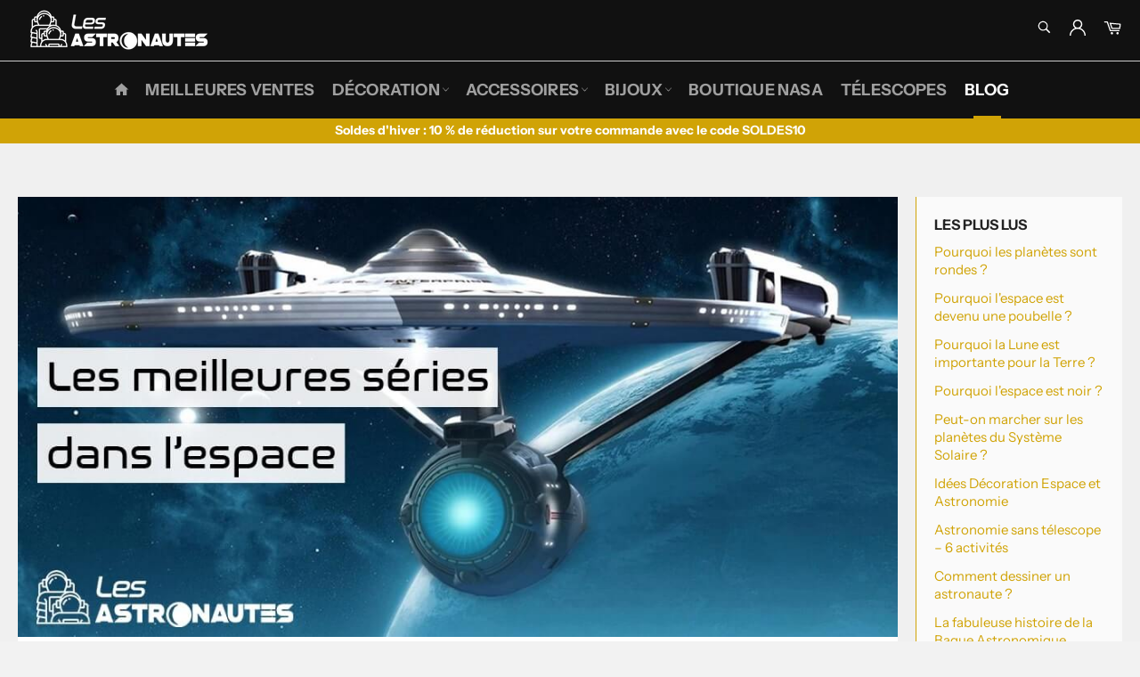

--- FILE ---
content_type: text/html; charset=utf-8
request_url: https://les-astronautes.fr/blogs/espace-et-astronomie/serie-espace
body_size: 31050
content:

<!doctype html><html class="no-js" lang="fr"><head><meta name="p:domain_verify" content="620776f33e94cda55b788c44ec559e0d"/> <meta name="google-site-verification" content="pQo70VYiXmmqSes-HcHK5QHZLWdIEIjpSx5-dFFBSxc" /> <meta charset="utf-8"> <meta http-equiv="X-UA-Compatible" content="IE=edge,chrome=1"> <meta name="viewport" content="width=device-width,initial-scale=1"> <meta name="theme-color" content="#111111"> <link rel="shortcut icon" href="//les-astronautes.fr/cdn/shop/files/favicon-les-astronautes_a78ffed6-1e7f-44cf-81ea-b22bda9e7ff6_32x32.png?v=1613735786" type="image/png"><link rel="canonical" href="https://les-astronautes.fr/blogs/espace-et-astronomie/serie-espace"> <title> Les Meilleures Séries dans l&#39;Espace | Les Astronautes </title> <meta name="description" content="Découvrez notre sélection des meilleurs séries dans l&#39;espace. Avis aux fans d&#39;explorations, de comédies ou de drames originaux se déroulant dans l&#39;espace."><!-- /snippets/social-meta-tags.liquid --><meta property="og:site_name" content="Les Astronautes"><meta property="og:url" content="https://les-astronautes.fr/blogs/espace-et-astronomie/serie-espace"><meta property="og:title" content="Les meilleures séries dans l'espace"><meta property="og:type" content="article"><meta property="og:description" content="Découvrez notre sélection des meilleurs séries dans l'espace. Avis aux fans d'explorations, de comédies ou de drames originaux se déroulant dans l'espace."><meta property="og:image" content="http://les-astronautes.fr/cdn/shop/articles/serie-espace_1200x1200.jpg?v=1624036830"><meta property="og:image:secure_url" content="https://les-astronautes.fr/cdn/shop/articles/serie-espace_1200x1200.jpg?v=1624036830"> <meta name="twitter:site" content="@LesAstronautes1"><meta name="twitter:card" content="summary_large_image"><meta name="twitter:title" content="Les meilleures séries dans l'espace"><meta name="twitter:description" content="Découvrez notre sélection des meilleurs séries dans l'espace. Avis aux fans d'explorations, de comédies ou de drames originaux se déroulant dans l'espace."> <script>document.documentElement.className = document.documentElement.className.replace('no-js', 'js');</script>  <link rel="stylesheet preload" href="//les-astronautes.fr/cdn/shop/t/24/assets/theme.scss.css?v=55726212421880759911763196885" as="style" onload="this.onload=null;this.rel='stylesheet'"><script>window.theme = window.theme || {};theme.strings = { stockAvailable: "1 restant", addToCart: "Ajouter au panier", soldOut: "Épuisé", unavailable: "Non disponible", noStockAvailable: "L\u0026#39;article n\u0026#39;a pu être ajouté à votre panier car il n\u0026#39;y en a pas assez en stock.", willNotShipUntil: "Sera expédié après [date]", willBeInStockAfter: "Sera en stock à compter de [date]", totalCartDiscount: "Vous économisez [savings]", addressError: "Vous ne trouvez pas cette adresse", addressNoResults: "Aucun résultat pour cette adresse", addressQueryLimit: "Vous avez dépassé la limite de Google utilisation de l'API. Envisager la mise à niveau à un \u003ca href=\"https:\/\/developers.google.com\/maps\/premium\/usage-limits\"\u003erégime spécial\u003c\/a\u003e.", authError: "Il y avait un problème authentifier votre compte Google Maps API.", slideNumber: "Faire glisser [slide_number], en cours"};var themeInfo = 'les-astronautes.myshopify.com'; </script> <script>window.performance && window.performance.mark && window.performance.mark('shopify.content_for_header.start');</script><meta name="google-site-verification" content="8RWtatrzfuQhbixsATif5xfYKlwWBg_25tgntd_AKqI"><meta name="google-site-verification" content="lS23xGN1usaDkK1bgLExHaEYSy9hdJZvgAKuCY7kC4s"><meta name="google-site-verification" content="Zxx4Tz9dLAdBK4RBTFgb-Oi5YmKzjb-ZYJQx7vaheaA"><meta id="shopify-digital-wallet" name="shopify-digital-wallet" content="/27340734533/digital_wallets/dialog"><link rel="alternate" type="application/atom+xml" title="Feed" href="/blogs/espace-et-astronomie.atom" /><script async="async" src="/checkouts/internal/preloads.js?locale=fr-FR"></script><script id="shopify-features" type="application/json">{"accessToken":"85fdad2ce2a782701e84cf00529ab1c8","betas":["rich-media-storefront-analytics"],"domain":"les-astronautes.fr","predictiveSearch":true,"shopId":27340734533,"locale":"fr"}</script><script>var Shopify = Shopify || {};Shopify.shop = "les-astronautes.myshopify.com";Shopify.locale = "fr";Shopify.currency = {"active":"EUR","rate":"1.0"};Shopify.country = "FR";Shopify.theme = {"name":"Les-AstronautesV4","id":81633411141,"schema_name":"Billionaire Theme","schema_version":"3.4","theme_store_id":null,"role":"main"};Shopify.theme.handle = "null";Shopify.theme.style = {"id":null,"handle":null};Shopify.cdnHost = "les-astronautes.fr/cdn";Shopify.routes = Shopify.routes || {};Shopify.routes.root = "/";</script><script type="module">!function(o){(o.Shopify=o.Shopify||{}).modules=!0}(window);</script><script>!function(o){function n(){var o=[];function n(){o.push(Array.prototype.slice.apply(arguments))}return n.q=o,n}var t=o.Shopify=o.Shopify||{};t.loadFeatures=n(),t.autoloadFeatures=n()}(window);</script><script id="shop-js-analytics" type="application/json">{"pageType":"article"}</script><script defer="defer" async type="module" src="//les-astronautes.fr/cdn/shopifycloud/shop-js/modules/v2/client.init-shop-cart-sync_XvpUV7qp.fr.esm.js"></script><script defer="defer" async type="module" src="//les-astronautes.fr/cdn/shopifycloud/shop-js/modules/v2/chunk.common_C2xzKNNs.esm.js"></script><script type="module"> await import("//les-astronautes.fr/cdn/shopifycloud/shop-js/modules/v2/client.init-shop-cart-sync_XvpUV7qp.fr.esm.js");await import("//les-astronautes.fr/cdn/shopifycloud/shop-js/modules/v2/chunk.common_C2xzKNNs.esm.js"); window.Shopify.SignInWithShop?.initShopCartSync?.({"fedCMEnabled":true,"windoidEnabled":true});</script><script>(function() { var isLoaded = false; function asyncLoad() {if (isLoaded) return;isLoaded = true;var urls = ["\/\/cdn.shopify.com\/proxy\/1d31c775f2b093e9fde6c466d74ca60403d382187e6146de5b2c4637b71ba05f\/static.cdn.printful.com\/static\/js\/external\/shopify-product-customizer.js?v=0.28\u0026shop=les-astronautes.myshopify.com\u0026sp-cache-control=cHVibGljLCBtYXgtYWdlPTkwMA"];for (var i = 0; i < urls.length; i++) { var s = document.createElement('script'); s.type = 'text/javascript'; s.async = true; s.src = urls[i]; var x = document.getElementsByTagName('script')[0]; x.parentNode.insertBefore(s, x);} }; if(window.attachEvent) {window.attachEvent('onload', asyncLoad); } else {window.addEventListener('load', asyncLoad, false); }})();</script><script id="__st">var __st={"a":27340734533,"offset":3600,"reqid":"1031a3c6-bcc8-4984-afd4-dbd25e680195-1768815766","pageurl":"les-astronautes.fr\/blogs\/espace-et-astronomie\/serie-espace","s":"articles-555701207109","u":"94f2af14be3f","p":"article","rtyp":"article","rid":555701207109};</script><script>window.ShopifyPaypalV4VisibilityTracking = true;</script><script id="captcha-bootstrap">!function(){'use strict';const t='contact',e='account',n='new_comment',o=[[t,t],['blogs',n],['comments',n],[t,'customer']],c=[[e,'customer_login'],[e,'guest_login'],[e,'recover_customer_password'],[e,'create_customer']],r=t=>t.map((([t,e])=>`form[action*='/${t}']:not([data-nocaptcha='true']) input[name='form_type'][value='${e}']`)).join(','),a=t=>()=>t?[...document.querySelectorAll(t)].map((t=>t.form)):[];function s(){const t=[...o],e=r(t);return a(e)}const i='password',u='form_key',d=['recaptcha-v3-token','g-recaptcha-response','h-captcha-response',i],f=()=>{try{return window.sessionStorage}catch{return}},m='__shopify_v',_=t=>t.elements[u];function p(t,e,n=!1){try{const o=window.sessionStorage,c=JSON.parse(o.getItem(e)),{data:r}=function(t){const{data:e,action:n}=t;return t[m]||n?{data:e,action:n}:{data:t,action:n}}(c);for(const[e,n]of Object.entries(r))t.elements[e]&&(t.elements[e].value=n);n&&o.removeItem(e)}catch(o){console.error('form repopulation failed',{error:o})}}const l='form_type',E='cptcha';function T(t){t.dataset[E]=!0}const w=window,h=w.document,L='Shopify',v='ce_forms',y='captcha';let A=!1;((t,e)=>{const n=(g='f06e6c50-85a8-45c8-87d0-21a2b65856fe',I='https://cdn.shopify.com/shopifycloud/storefront-forms-hcaptcha/ce_storefront_forms_captcha_hcaptcha.v1.5.2.iife.js',D={infoText:'Protégé par hCaptcha',privacyText:'Confidentialité',termsText:'Conditions'},(t,e,n)=>{const o=w[L][v],c=o.bindForm;if(c)return c(t,g,e,D).then(n);var r;o.q.push([[t,g,e,D],n]),r=I,A||(h.body.append(Object.assign(h.createElement('script'),{id:'captcha-provider',async:!0,src:r})),A=!0)});var g,I,D;w[L]=w[L]||{},w[L][v]=w[L][v]||{},w[L][v].q=[],w[L][y]=w[L][y]||{},w[L][y].protect=function(t,e){n(t,void 0,e),T(t)},Object.freeze(w[L][y]),function(t,e,n,w,h,L){const[v,y,A,g]=function(t,e,n){const i=e?o:[],u=t?c:[],d=[...i,...u],f=r(d),m=r(i),_=r(d.filter((([t,e])=>n.includes(e))));return[a(f),a(m),a(_),s()]}(w,h,L),I=t=>{const e=t.target;return e instanceof HTMLFormElement?e:e&&e.form},D=t=>v().includes(t);t.addEventListener('submit',(t=>{const e=I(t);if(!e)return;const n=D(e)&&!e.dataset.hcaptchaBound&&!e.dataset.recaptchaBound,o=_(e),c=g().includes(e)&&(!o||!o.value);(n||c)&&t.preventDefault(),c&&!n&&(function(t){try{if(!f())return;!function(t){const e=f();if(!e)return;const n=_(t);if(!n)return;const o=n.value;o&&e.removeItem(o)}(t);const e=Array.from(Array(32),(()=>Math.random().toString(36)[2])).join('');!function(t,e){_(t)||t.append(Object.assign(document.createElement('input'),{type:'hidden',name:u})),t.elements[u].value=e}(t,e),function(t,e){const n=f();if(!n)return;const o=[...t.querySelectorAll(`input[type='${i}']`)].map((({name:t})=>t)),c=[...d,...o],r={};for(const[a,s]of new FormData(t).entries())c.includes(a)||(r[a]=s);n.setItem(e,JSON.stringify({[m]:1,action:t.action,data:r}))}(t,e)}catch(e){console.error('failed to persist form',e)}}(e),e.submit())}));const S=(t,e)=>{t&&!t.dataset[E]&&(n(t,e.some((e=>e===t))),T(t))};for(const o of['focusin','change'])t.addEventListener(o,(t=>{const e=I(t);D(e)&&S(e,y())}));const B=e.get('form_key'),M=e.get(l),P=B&&M;t.addEventListener('DOMContentLoaded',(()=>{const t=y();if(P)for(const e of t)e.elements[l].value===M&&p(e,B);[...new Set([...A(),...v().filter((t=>'true'===t.dataset.shopifyCaptcha))])].forEach((e=>S(e,t)))}))}(h,new URLSearchParams(w.location.search),n,t,e,['guest_login'])})(!0,!0)}();</script><script integrity="sha256-4kQ18oKyAcykRKYeNunJcIwy7WH5gtpwJnB7kiuLZ1E=" data-source-attribution="shopify.loadfeatures" defer="defer" src="//les-astronautes.fr/cdn/shopifycloud/storefront/assets/storefront/load_feature-a0a9edcb.js" crossorigin="anonymous"></script><script data-source-attribution="shopify.dynamic_checkout.dynamic.init">var Shopify=Shopify||{};Shopify.PaymentButton=Shopify.PaymentButton||{isStorefrontPortableWallets:!0,init:function(){window.Shopify.PaymentButton.init=function(){};var t=document.createElement("script");t.src="https://les-astronautes.fr/cdn/shopifycloud/portable-wallets/latest/portable-wallets.fr.js",t.type="module",document.head.appendChild(t)}};</script><script data-source-attribution="shopify.dynamic_checkout.buyer_consent"> function portableWalletsHideBuyerConsent(e){var t=document.getElementById("shopify-buyer-consent"),n=document.getElementById("shopify-subscription-policy-button");t&&n&&(t.classList.add("hidden"),t.setAttribute("aria-hidden","true"),n.removeEventListener("click",e))}function portableWalletsShowBuyerConsent(e){var t=document.getElementById("shopify-buyer-consent"),n=document.getElementById("shopify-subscription-policy-button");t&&n&&(t.classList.remove("hidden"),t.removeAttribute("aria-hidden"),n.addEventListener("click",e))}window.Shopify?.PaymentButton&&(window.Shopify.PaymentButton.hideBuyerConsent=portableWalletsHideBuyerConsent,window.Shopify.PaymentButton.showBuyerConsent=portableWalletsShowBuyerConsent);</script><script data-source-attribution="shopify.dynamic_checkout.cart.bootstrap">document.addEventListener("DOMContentLoaded",(function(){function t(){return document.querySelector("shopify-accelerated-checkout-cart, shopify-accelerated-checkout")}if(t())Shopify.PaymentButton.init();else{new MutationObserver((function(e,n){t()&&(Shopify.PaymentButton.init(),n.disconnect())})).observe(document.body,{childList:!0,subtree:!0})}}));</script>
<script>window.performance && window.performance.mark && window.performance.mark('shopify.content_for_header.end');</script><script>var loox_global_hash = '1682328554804';</script><style>.loox-reviews-default { max-width: 1200px; margin: 0 auto; }.loox-rating .loox-icon { color:#f5e722; }</style><script>var loox_rating_icons_enabled = true;</script> <link href="https://monorail-edge.shopifysvc.com" rel="dns-prefetch">
<script>(function(){if ("sendBeacon" in navigator && "performance" in window) {try {var session_token_from_headers = performance.getEntriesByType('navigation')[0].serverTiming.find(x => x.name == '_s').description;} catch {var session_token_from_headers = undefined;}var session_cookie_matches = document.cookie.match(/_shopify_s=([^;]*)/);var session_token_from_cookie = session_cookie_matches && session_cookie_matches.length === 2 ? session_cookie_matches[1] : "";var session_token = session_token_from_headers || session_token_from_cookie || "";function handle_abandonment_event(e) {var entries = performance.getEntries().filter(function(entry) {return /monorail-edge.shopifysvc.com/.test(entry.name);});if (!window.abandonment_tracked && entries.length === 0) {window.abandonment_tracked = true;var currentMs = Date.now();var navigation_start = performance.timing.navigationStart;var payload = {shop_id: 27340734533,url: window.location.href,navigation_start,duration: currentMs - navigation_start,session_token,page_type: "article"};window.navigator.sendBeacon("https://monorail-edge.shopifysvc.com/v1/produce", JSON.stringify({schema_id: "online_store_buyer_site_abandonment/1.1",payload: payload,metadata: {event_created_at_ms: currentMs,event_sent_at_ms: currentMs}}));}}window.addEventListener('pagehide', handle_abandonment_event);}}());</script>
<script id="web-pixels-manager-setup">(function e(e,d,r,n,o){if(void 0===o&&(o={}),!Boolean(null===(a=null===(i=window.Shopify)||void 0===i?void 0:i.analytics)||void 0===a?void 0:a.replayQueue)){var i,a;window.Shopify=window.Shopify||{};var t=window.Shopify;t.analytics=t.analytics||{};var s=t.analytics;s.replayQueue=[],s.publish=function(e,d,r){return s.replayQueue.push([e,d,r]),!0};try{self.performance.mark("wpm:start")}catch(e){}var l=function(){var e={modern:/Edge?\/(1{2}[4-9]|1[2-9]\d|[2-9]\d{2}|\d{4,})\.\d+(\.\d+|)|Firefox\/(1{2}[4-9]|1[2-9]\d|[2-9]\d{2}|\d{4,})\.\d+(\.\d+|)|Chrom(ium|e)\/(9{2}|\d{3,})\.\d+(\.\d+|)|(Maci|X1{2}).+ Version\/(15\.\d+|(1[6-9]|[2-9]\d|\d{3,})\.\d+)([,.]\d+|)( \(\w+\)|)( Mobile\/\w+|) Safari\/|Chrome.+OPR\/(9{2}|\d{3,})\.\d+\.\d+|(CPU[ +]OS|iPhone[ +]OS|CPU[ +]iPhone|CPU IPhone OS|CPU iPad OS)[ +]+(15[._]\d+|(1[6-9]|[2-9]\d|\d{3,})[._]\d+)([._]\d+|)|Android:?[ /-](13[3-9]|1[4-9]\d|[2-9]\d{2}|\d{4,})(\.\d+|)(\.\d+|)|Android.+Firefox\/(13[5-9]|1[4-9]\d|[2-9]\d{2}|\d{4,})\.\d+(\.\d+|)|Android.+Chrom(ium|e)\/(13[3-9]|1[4-9]\d|[2-9]\d{2}|\d{4,})\.\d+(\.\d+|)|SamsungBrowser\/([2-9]\d|\d{3,})\.\d+/,legacy:/Edge?\/(1[6-9]|[2-9]\d|\d{3,})\.\d+(\.\d+|)|Firefox\/(5[4-9]|[6-9]\d|\d{3,})\.\d+(\.\d+|)|Chrom(ium|e)\/(5[1-9]|[6-9]\d|\d{3,})\.\d+(\.\d+|)([\d.]+$|.*Safari\/(?![\d.]+ Edge\/[\d.]+$))|(Maci|X1{2}).+ Version\/(10\.\d+|(1[1-9]|[2-9]\d|\d{3,})\.\d+)([,.]\d+|)( \(\w+\)|)( Mobile\/\w+|) Safari\/|Chrome.+OPR\/(3[89]|[4-9]\d|\d{3,})\.\d+\.\d+|(CPU[ +]OS|iPhone[ +]OS|CPU[ +]iPhone|CPU IPhone OS|CPU iPad OS)[ +]+(10[._]\d+|(1[1-9]|[2-9]\d|\d{3,})[._]\d+)([._]\d+|)|Android:?[ /-](13[3-9]|1[4-9]\d|[2-9]\d{2}|\d{4,})(\.\d+|)(\.\d+|)|Mobile Safari.+OPR\/([89]\d|\d{3,})\.\d+\.\d+|Android.+Firefox\/(13[5-9]|1[4-9]\d|[2-9]\d{2}|\d{4,})\.\d+(\.\d+|)|Android.+Chrom(ium|e)\/(13[3-9]|1[4-9]\d|[2-9]\d{2}|\d{4,})\.\d+(\.\d+|)|Android.+(UC? ?Browser|UCWEB|U3)[ /]?(15\.([5-9]|\d{2,})|(1[6-9]|[2-9]\d|\d{3,})\.\d+)\.\d+|SamsungBrowser\/(5\.\d+|([6-9]|\d{2,})\.\d+)|Android.+MQ{2}Browser\/(14(\.(9|\d{2,})|)|(1[5-9]|[2-9]\d|\d{3,})(\.\d+|))(\.\d+|)|K[Aa][Ii]OS\/(3\.\d+|([4-9]|\d{2,})\.\d+)(\.\d+|)/},d=e.modern,r=e.legacy,n=navigator.userAgent;return n.match(d)?"modern":n.match(r)?"legacy":"unknown"}(),u="modern"===l?"modern":"legacy",c=(null!=n?n:{modern:"",legacy:""})[u],f=function(e){return[e.baseUrl,"/wpm","/b",e.hashVersion,"modern"===e.buildTarget?"m":"l",".js"].join("")}({baseUrl:d,hashVersion:r,buildTarget:u}),m=function(e){var d=e.version,r=e.bundleTarget,n=e.surface,o=e.pageUrl,i=e.monorailEndpoint;return{emit:function(e){var a=e.status,t=e.errorMsg,s=(new Date).getTime(),l=JSON.stringify({metadata:{event_sent_at_ms:s},events:[{schema_id:"web_pixels_manager_load/3.1",payload:{version:d,bundle_target:r,page_url:o,status:a,surface:n,error_msg:t},metadata:{event_created_at_ms:s}}]});if(!i)return console&&console.warn&&console.warn("[Web Pixels Manager] No Monorail endpoint provided, skipping logging."),!1;try{return self.navigator.sendBeacon.bind(self.navigator)(i,l)}catch(e){}var u=new XMLHttpRequest;try{return u.open("POST",i,!0),u.setRequestHeader("Content-Type","text/plain"),u.send(l),!0}catch(e){return console&&console.warn&&console.warn("[Web Pixels Manager] Got an unhandled error while logging to Monorail."),!1}}}}({version:r,bundleTarget:l,surface:e.surface,pageUrl:self.location.href,monorailEndpoint:e.monorailEndpoint});try{o.browserTarget=l,function(e){var d=e.src,r=e.async,n=void 0===r||r,o=e.onload,i=e.onerror,a=e.sri,t=e.scriptDataAttributes,s=void 0===t?{}:t,l=document.createElement("script"),u=document.querySelector("head"),c=document.querySelector("body");if(l.async=n,l.src=d,a&&(l.integrity=a,l.crossOrigin="anonymous"),s)for(var f in s)if(Object.prototype.hasOwnProperty.call(s,f))try{l.dataset[f]=s[f]}catch(e){}if(o&&l.addEventListener("load",o),i&&l.addEventListener("error",i),u)u.appendChild(l);else{if(!c)throw new Error("Did not find a head or body element to append the script");c.appendChild(l)}}({src:f,async:!0,onload:function(){if(!function(){var e,d;return Boolean(null===(d=null===(e=window.Shopify)||void 0===e?void 0:e.analytics)||void 0===d?void 0:d.initialized)}()){var d=window.webPixelsManager.init(e)||void 0;if(d){var r=window.Shopify.analytics;r.replayQueue.forEach((function(e){var r=e[0],n=e[1],o=e[2];d.publishCustomEvent(r,n,o)})),r.replayQueue=[],r.publish=d.publishCustomEvent,r.visitor=d.visitor,r.initialized=!0}}},onerror:function(){return m.emit({status:"failed",errorMsg:"".concat(f," has failed to load")})},sri:function(e){var d=/^sha384-[A-Za-z0-9+/=]+$/;return"string"==typeof e&&d.test(e)}(c)?c:"",scriptDataAttributes:o}),m.emit({status:"loading"})}catch(e){m.emit({status:"failed",errorMsg:(null==e?void 0:e.message)||"Unknown error"})}}})({shopId: 27340734533,storefrontBaseUrl: "https://les-astronautes.fr",extensionsBaseUrl: "https://extensions.shopifycdn.com/cdn/shopifycloud/web-pixels-manager",monorailEndpoint: "https://monorail-edge.shopifysvc.com/unstable/produce_batch",surface: "storefront-renderer",enabledBetaFlags: ["2dca8a86"],webPixelsConfigList: [{"id":"1056178504","configuration":"{\"config\":\"{\\\"pixel_id\\\":\\\"GT-552QZQH\\\",\\\"target_country\\\":\\\"FR\\\",\\\"gtag_events\\\":[{\\\"type\\\":\\\"purchase\\\",\\\"action_label\\\":\\\"MC-WV4PZ41TZR\\\"},{\\\"type\\\":\\\"page_view\\\",\\\"action_label\\\":\\\"MC-WV4PZ41TZR\\\"},{\\\"type\\\":\\\"view_item\\\",\\\"action_label\\\":\\\"MC-WV4PZ41TZR\\\"}],\\\"enable_monitoring_mode\\\":false}\"}","eventPayloadVersion":"v1","runtimeContext":"OPEN","scriptVersion":"b2a88bafab3e21179ed38636efcd8a93","type":"APP","apiClientId":1780363,"privacyPurposes":[],"dataSharingAdjustments":{"protectedCustomerApprovalScopes":["read_customer_address","read_customer_email","read_customer_name","read_customer_personal_data","read_customer_phone"]}},{"id":"172556616","eventPayloadVersion":"v1","runtimeContext":"LAX","scriptVersion":"1","type":"CUSTOM","privacyPurposes":["ANALYTICS"],"name":"Google Analytics tag (migrated)"},{"id":"shopify-app-pixel","configuration":"{}","eventPayloadVersion":"v1","runtimeContext":"STRICT","scriptVersion":"0450","apiClientId":"shopify-pixel","type":"APP","privacyPurposes":["ANALYTICS","MARKETING"]},{"id":"shopify-custom-pixel","eventPayloadVersion":"v1","runtimeContext":"LAX","scriptVersion":"0450","apiClientId":"shopify-pixel","type":"CUSTOM","privacyPurposes":["ANALYTICS","MARKETING"]}],isMerchantRequest: false,initData: {"shop":{"name":"Les Astronautes","paymentSettings":{"currencyCode":"EUR"},"myshopifyDomain":"les-astronautes.myshopify.com","countryCode":"FR","storefrontUrl":"https:\/\/les-astronautes.fr"},"customer":null,"cart":null,"checkout":null,"productVariants":[],"purchasingCompany":null},},"https://les-astronautes.fr/cdn","fcfee988w5aeb613cpc8e4bc33m6693e112",{"modern":"","legacy":""},{"shopId":"27340734533","storefrontBaseUrl":"https:\/\/les-astronautes.fr","extensionBaseUrl":"https:\/\/extensions.shopifycdn.com\/cdn\/shopifycloud\/web-pixels-manager","surface":"storefront-renderer","enabledBetaFlags":"[\"2dca8a86\"]","isMerchantRequest":"false","hashVersion":"fcfee988w5aeb613cpc8e4bc33m6693e112","publish":"custom","events":"[[\"page_viewed\",{}]]"});</script><script>
  window.ShopifyAnalytics = window.ShopifyAnalytics || {};
  window.ShopifyAnalytics.meta = window.ShopifyAnalytics.meta || {};
  window.ShopifyAnalytics.meta.currency = 'EUR';
  var meta = {"page":{"pageType":"article","resourceType":"article","resourceId":555701207109,"requestId":"1031a3c6-bcc8-4984-afd4-dbd25e680195-1768815766"}};
  for (var attr in meta) {
    window.ShopifyAnalytics.meta[attr] = meta[attr];
  }
</script>
<script class="analytics">
  (function () {
    var customDocumentWrite = function(content) {
      var jquery = null;

      if (window.jQuery) {
        jquery = window.jQuery;
      } else if (window.Checkout && window.Checkout.$) {
        jquery = window.Checkout.$;
      }

      if (jquery) {
        jquery('body').append(content);
      }
    };

    var hasLoggedConversion = function(token) {
      if (token) {
        return document.cookie.indexOf('loggedConversion=' + token) !== -1;
      }
      return false;
    }

    var setCookieIfConversion = function(token) {
      if (token) {
        var twoMonthsFromNow = new Date(Date.now());
        twoMonthsFromNow.setMonth(twoMonthsFromNow.getMonth() + 2);

        document.cookie = 'loggedConversion=' + token + '; expires=' + twoMonthsFromNow;
      }
    }

    var trekkie = window.ShopifyAnalytics.lib = window.trekkie = window.trekkie || [];
    if (trekkie.integrations) {
      return;
    }
    trekkie.methods = [
      'identify',
      'page',
      'ready',
      'track',
      'trackForm',
      'trackLink'
    ];
    trekkie.factory = function(method) {
      return function() {
        var args = Array.prototype.slice.call(arguments);
        args.unshift(method);
        trekkie.push(args);
        return trekkie;
      };
    };
    for (var i = 0; i < trekkie.methods.length; i++) {
      var key = trekkie.methods[i];
      trekkie[key] = trekkie.factory(key);
    }
    trekkie.load = function(config) {
      trekkie.config = config || {};
      trekkie.config.initialDocumentCookie = document.cookie;
      var first = document.getElementsByTagName('script')[0];
      var script = document.createElement('script');
      script.type = 'text/javascript';
      script.onerror = function(e) {
        var scriptFallback = document.createElement('script');
        scriptFallback.type = 'text/javascript';
        scriptFallback.onerror = function(error) {
                var Monorail = {
      produce: function produce(monorailDomain, schemaId, payload) {
        var currentMs = new Date().getTime();
        var event = {
          schema_id: schemaId,
          payload: payload,
          metadata: {
            event_created_at_ms: currentMs,
            event_sent_at_ms: currentMs
          }
        };
        return Monorail.sendRequest("https://" + monorailDomain + "/v1/produce", JSON.stringify(event));
      },
      sendRequest: function sendRequest(endpointUrl, payload) {
        // Try the sendBeacon API
        if (window && window.navigator && typeof window.navigator.sendBeacon === 'function' && typeof window.Blob === 'function' && !Monorail.isIos12()) {
          var blobData = new window.Blob([payload], {
            type: 'text/plain'
          });

          if (window.navigator.sendBeacon(endpointUrl, blobData)) {
            return true;
          } // sendBeacon was not successful

        } // XHR beacon

        var xhr = new XMLHttpRequest();

        try {
          xhr.open('POST', endpointUrl);
          xhr.setRequestHeader('Content-Type', 'text/plain');
          xhr.send(payload);
        } catch (e) {
          console.log(e);
        }

        return false;
      },
      isIos12: function isIos12() {
        return window.navigator.userAgent.lastIndexOf('iPhone; CPU iPhone OS 12_') !== -1 || window.navigator.userAgent.lastIndexOf('iPad; CPU OS 12_') !== -1;
      }
    };
    Monorail.produce('monorail-edge.shopifysvc.com',
      'trekkie_storefront_load_errors/1.1',
      {shop_id: 27340734533,
      theme_id: 81633411141,
      app_name: "storefront",
      context_url: window.location.href,
      source_url: "//les-astronautes.fr/cdn/s/trekkie.storefront.cd680fe47e6c39ca5d5df5f0a32d569bc48c0f27.min.js"});

        };
        scriptFallback.async = true;
        scriptFallback.src = '//les-astronautes.fr/cdn/s/trekkie.storefront.cd680fe47e6c39ca5d5df5f0a32d569bc48c0f27.min.js';
        first.parentNode.insertBefore(scriptFallback, first);
      };
      script.async = true;
      script.src = '//les-astronautes.fr/cdn/s/trekkie.storefront.cd680fe47e6c39ca5d5df5f0a32d569bc48c0f27.min.js';
      first.parentNode.insertBefore(script, first);
    };
    trekkie.load(
      {"Trekkie":{"appName":"storefront","development":false,"defaultAttributes":{"shopId":27340734533,"isMerchantRequest":null,"themeId":81633411141,"themeCityHash":"16548676983078621162","contentLanguage":"fr","currency":"EUR","eventMetadataId":"9a2221f4-2c5e-431a-ba10-174e33090e74"},"isServerSideCookieWritingEnabled":true,"monorailRegion":"shop_domain","enabledBetaFlags":["65f19447"]},"Session Attribution":{},"S2S":{"facebookCapiEnabled":false,"source":"trekkie-storefront-renderer","apiClientId":580111}}
    );

    var loaded = false;
    trekkie.ready(function() {
      if (loaded) return;
      loaded = true;

      window.ShopifyAnalytics.lib = window.trekkie;

      var originalDocumentWrite = document.write;
      document.write = customDocumentWrite;
      try { window.ShopifyAnalytics.merchantGoogleAnalytics.call(this); } catch(error) {};
      document.write = originalDocumentWrite;

      window.ShopifyAnalytics.lib.page(null,{"pageType":"article","resourceType":"article","resourceId":555701207109,"requestId":"1031a3c6-bcc8-4984-afd4-dbd25e680195-1768815766","shopifyEmitted":true});

      var match = window.location.pathname.match(/checkouts\/(.+)\/(thank_you|post_purchase)/)
      var token = match? match[1]: undefined;
      if (!hasLoggedConversion(token)) {
        setCookieIfConversion(token);
        
      }
    });


        var eventsListenerScript = document.createElement('script');
        eventsListenerScript.async = true;
        eventsListenerScript.src = "//les-astronautes.fr/cdn/shopifycloud/storefront/assets/shop_events_listener-3da45d37.js";
        document.getElementsByTagName('head')[0].appendChild(eventsListenerScript);

})();</script>
  <script>
  if (!window.ga || (window.ga && typeof window.ga !== 'function')) {
    window.ga = function ga() {
      (window.ga.q = window.ga.q || []).push(arguments);
      if (window.Shopify && window.Shopify.analytics && typeof window.Shopify.analytics.publish === 'function') {
        window.Shopify.analytics.publish("ga_stub_called", {}, {sendTo: "google_osp_migration"});
      }
      console.error("Shopify's Google Analytics stub called with:", Array.from(arguments), "\nSee https://help.shopify.com/manual/promoting-marketing/pixels/pixel-migration#google for more information.");
    };
    if (window.Shopify && window.Shopify.analytics && typeof window.Shopify.analytics.publish === 'function') {
      window.Shopify.analytics.publish("ga_stub_initialized", {}, {sendTo: "google_osp_migration"});
    }
  }
</script>
<script
  defer
  src="https://les-astronautes.fr/cdn/shopifycloud/perf-kit/shopify-perf-kit-3.0.4.min.js"
  data-application="storefront-renderer"
  data-shop-id="27340734533"
  data-render-region="gcp-us-east1"
  data-page-type="article"
  data-theme-instance-id="81633411141"
  data-theme-name="Billionaire Theme"
  data-theme-version="3.4"
  data-monorail-region="shop_domain"
  data-resource-timing-sampling-rate="10"
  data-shs="true"
  data-shs-beacon="true"
  data-shs-export-with-fetch="true"
  data-shs-logs-sample-rate="1"
  data-shs-beacon-endpoint="https://les-astronautes.fr/api/collect"
></script>
</head><body class="template-article"><input type="hidden" id="shop-currency" value="EUR"> <input type="hidden" id="shop-with-currency-format" value=""{{amount_with_comma_separator}}€""> <input type="hidden" id="shop-money-format" value=""{{amount_with_comma_separator}}€""> <a class="in-page-link visually-hidden skip-link" href="#MainContent">Passer au contenu </a> <div id="shopify-section-header" class="shopify-section"><style>.site-header__logo img { max-width: 220px;}.site-nav__link { padding: 20px 10px;}.meganav__nav .product-tag--absolute {display: none;} @media (max-width: 750px) { .page-container { padding-top: 85px!important; } }</style><header class="site-header page-element" role="banner" data-section-id="header" data-section-type="header"> <div class="site-header__upper page-width"> <div class="grid grid--table"> <div class="grid__item small--one-quarter medium-up--hide"><button type="button" class="text-link site-header__link js-drawer-open-left"> <span class="site-header__menu-toggle--open"><svg aria-hidden="true" focusable="false" role="presentation" class="icon icon-hamburger" viewBox="0 0 32 32"><path fill="#444" d="M4.889 14.958h22.222v2.222H4.889v-2.222zM4.889 8.292h22.222v2.222H4.889V8.292zM4.889 21.625h22.222v2.222H4.889v-2.222z"/></svg> </span> <span class="site-header__menu-toggle--close"><svg aria-hidden="true" focusable="false" role="presentation" class="icon icon-close" viewBox="0 0 32 32"><path fill="#444" d="M25.313 8.55l-1.862-1.862-7.45 7.45-7.45-7.45L6.689 8.55l7.45 7.45-7.45 7.45 1.862 1.862 7.45-7.45 7.45 7.45 1.862-1.862-7.45-7.45z"/></svg> </span> <span class="icon__fallback-text">Navigation</span></button> </div> <div class="grid__item small--one-half medium-up--two-thirds small--text-center"><div class="site-header__logo h1" itemscope itemtype="http://schema.org/Organization"> <a href="/" itemprop="url" class="site-header__logo-link"> <img src="//les-astronautes.fr/cdn/shop/files/les-astronautes-logo_a132d70b-5eb0-4275-8836-1f5a99729914_220x.png?v=1613715373"  srcset="//les-astronautes.fr/cdn/shop/files/les-astronautes-logo_a132d70b-5eb0-4275-8836-1f5a99729914_220x.png?v=1613715373 1x, //les-astronautes.fr/cdn/shop/files/les-astronautes-logo_a132d70b-5eb0-4275-8836-1f5a99729914_220x@2x.png?v=1613715373 2x"  alt="les astronautes boutique spatiale"  itemprop="logo"></a></div> </div> <div class="grid__item small--one-quarter medium-up--one-third text-right"><div id="SiteNavSearchCart" class="site-header__search-cart-wrapper"> <button type="button" class="text-link site-header__link js-drawer-open-left hide-desktop"><span class="site-header__menu-toggle--open"> <svg aria-hidden="true" focusable="false" role="presentation" class="icon icon-search" viewBox="0 0 32 32"><path fill="#444" d="M21.839 18.771a10.012 10.012 0 0 0 1.57-5.39c0-5.548-4.493-10.048-10.034-10.048-5.548 0-10.041 4.499-10.041 10.048s4.493 10.048 10.034 10.048c2.012 0 3.886-.594 5.456-1.61l.455-.317 7.165 7.165 2.223-2.263-7.158-7.165.33-.468zM18.995 7.767c1.498 1.498 2.322 3.49 2.322 5.608s-.825 4.11-2.322 5.608c-1.498 1.498-3.49 2.322-5.608 2.322s-4.11-.825-5.608-2.322c-1.498-1.498-2.322-3.49-2.322-5.608s.825-4.11 2.322-5.608c1.498-1.498 3.49-2.322 5.608-2.322s4.11.825 5.608 2.322z"/></svg></span> </button> <form action="/search" method="get" class="site-header__search small--hide" role="search"> <label class="visually-hidden">Recherche</label> <input type="search" name="q" placeholder="Recherche" aria-label="Recherche" class="site-header__search-input"><button type="submit" class="text-link site-header__link site-header__search-submit"> <svg aria-hidden="true" focusable="false" role="presentation" class="icon icon-search" viewBox="0 0 32 32"><path fill="#444" d="M21.839 18.771a10.012 10.012 0 0 0 1.57-5.39c0-5.548-4.493-10.048-10.034-10.048-5.548 0-10.041 4.499-10.041 10.048s4.493 10.048 10.034 10.048c2.012 0 3.886-.594 5.456-1.61l.455-.317 7.165 7.165 2.223-2.263-7.158-7.165.33-.468zM18.995 7.767c1.498 1.498 2.322 3.49 2.322 5.608s-.825 4.11-2.322 5.608c-1.498 1.498-3.49 2.322-5.608 2.322s-4.11-.825-5.608-2.322c-1.498-1.498-2.322-3.49-2.322-5.608s.825-4.11 2.322-5.608c1.498-1.498 3.49-2.322 5.608-2.322s4.11.825 5.608 2.322z"/></svg> <span class="icon__fallback-text">Recherche</span></button> </form><a href="/account" class="site-header__link account-log">  <svg class="icon ico-account" viewBox="0 0 512 512" style="enable-background:new 0 0 512 512;" xml:space="preserve"><path d="M437.02,330.98c-27.883-27.882-61.071-48.523-97.281-61.018C378.521,243.251,404,198.548,404,148 C404,66.393,337.607,0,256,0S108,66.393,108,148c0,50.548,25.479,95.251,64.262,121.962 c-36.21,12.495-69.398,33.136-97.281,61.018C26.629,379.333,0,443.62,0,512h40c0-119.103,96.897-216,216-216s216,96.897,216,216 h40C512,443.62,485.371,379.333,437.02,330.98z M256,256c-59.551,0-108-48.448-108-108S196.449,40,256,40 c59.551,0,108,48.448,108,108S315.551,256,256,256z"/></svg>  </a><a href="/cart" class="site-header__link site-header__cart"><svg aria-hidden="true" focusable="false" role="presentation" class="icon icon-cart" viewBox="0 0 31 32"><path d="M14.568 25.629c-1.222 0-2.111.889-2.111 2.111 0 1.111 1 2.111 2.111 2.111 1.222 0 2.111-.889 2.111-2.111s-.889-2.111-2.111-2.111zm10.22 0c-1.222 0-2.111.889-2.111 2.111 0 1.111 1 2.111 2.111 2.111 1.222 0 2.111-.889 2.111-2.111s-.889-2.111-2.111-2.111zm2.555-3.777H12.457L7.347 7.078c-.222-.333-.555-.667-1-.667H1.792c-.667 0-1.111.444-1.111 1s.444 1 1.111 1h3.777l5.11 14.885c.111.444.555.666 1 .666h15.663c.555 0 1.111-.444 1.111-1 0-.666-.555-1.111-1.111-1.111zm2.333-11.442l-18.44-1.555h-.111c-.555 0-.777.333-.667.889l3.222 9.22c.222.555.889 1 1.444 1h13.441c.555 0 1.111-.444 1.222-1l.778-7.443c.111-.555-.333-1.111-.889-1.111zm-2 7.443H15.568l-2.333-6.776 15.108 1.222-.666 5.554z"/></svg><span class="icon__fallback-text">Panier</span><span class="site-header__cart-indicator hide" style="background-color:#d0a306;"></span> </a></div> </div></div> </div> <div id="StickNavWrapper" style="text-align:center;"><div id="StickyBar" class="sticky"> <nav class="nav-bar small--hide" role="navigation" id="StickyNav"><div class="page-width"> <div class="grid grid--table"><div class="grid__item " id="SiteNavParent"> <button type="button" class="hide text-link site-nav__link site-nav__link--compressed js-drawer-open-left" id="SiteNavCompressed"><svg aria-hidden="true" focusable="false" role="presentation" class="icon icon-hamburger" viewBox="0 0 32 32"><path fill="#444" d="M4.889 14.958h22.222v2.222H4.889v-2.222zM4.889 8.292h22.222v2.222H4.889V8.292zM4.889 21.625h22.222v2.222H4.889v-2.222z"/></svg><span class="site-nav__link-menu-label">Menu</span><span class="icon__fallback-text">Navigation</span> </button> <ul class="site-nav list--inline" id="SiteNav"> <li class="site-nav__item"> <a href="/" class="site-nav__link"><svg class="icon ico-home" fill="#000000" xmlns="http://www.w3.org/2000/svg" viewBox="0 0 24 24"><path d="M 12 2.0996094 L 1 12 L 4 12 L 4 21 L 10 21 L 10 15 L 14 15 L 14 21 L 20 21 L 20 12 L 23 12 L 12 2.0996094 z"/></svg> </a></li><li class="site-nav__item"> <a href="/collections/meilleures-ventes-boutique-spatiale" class="site-nav__link">Meilleures Ventes </a></li><li class="site-nav__item" aria-haspopup="true"> <a href="/collections/decoration-theme-espace" class="site-nav__link site-nav__link-toggle" id="SiteNavLabel-decoration" aria-controls="SiteNavLinklist-decoration" aria-expanded="false">Décoration<svg aria-hidden="true" focusable="false" role="presentation" class="icon icon-arrow-down" viewBox="0 0 32 32"><path fill="#444" d="M26.984 8.5l1.516 1.617L16 23.5 3.5 10.117 5.008 8.5 16 20.258z"/></svg> </a> <div class="site-nav__dropdown meganav site-nav__dropdown--second-level" id="SiteNavLinklist-decoration" aria-labelledby="SiteNavLabel-decoration" role="navigation"><ul class="meganav__nav meganav__nav--collection page-width"> <div class="grid grid--no-gutters meganav__scroller--has-list meganav__list--multiple-columns"> <div class="grid__item meganav__list one-fifth"><a href="/collections/decoration-theme-espace" class="meganav__title-url"> <div class="h1 meganav__title">Décoration</div></a><li class="site-nav__dropdown-container"> <a href="/collections/decoration-theme-espace" class="meganav__link meganav__link--second-level">Toutes les décorations </a> </li> <li class="site-nav__dropdown-container"> <a href="/collections/anniversaire-espace" class="meganav__link meganav__link--second-level">Anniversaire </a> </li> <li class="site-nav__dropdown-container"><a href="/collections/lampes-espace" class="meganav__link meganav__link--second-level meganav__link-toggle site-nav__link-toggle meganav__link--has-list" id="SiteNavLabel-lampes" aria-controls="SiteNavLinklist-lampes" aria-expanded="false">Lampes<svg aria-hidden="true" focusable="false" role="presentation" class="icon icon-plus" viewBox="0 0 22 21"><path d="M12 11.5h9.5v-2H12V0h-2v9.5H.5v2H10V21h2v-9.5z" fill="#000" fill-rule="evenodd"/></svg> </a> <div class="site-nav__dropdown site-nav__dropdown--third-level site-nav__dropdown--full-height meganav__list--offset"id="SiteNavLinklist-lampes"aria-labelledby="SiteNavLabel-lampes"><ul class="meganav__list meganav__list--gutter"> <li class="site-nav__dropdown-container site-nav__dropdown-container--third-level"> <a href="/collections/lampes-espace" class="meganav__link meganav__link--third-level">Toutes les Lampes </a></li> <li class="site-nav__dropdown-container site-nav__dropdown-container--third-level"> <a href="/collections/lampes-planetes" class="meganav__link meganav__link--third-level">Lampes Planètes </a></li> <li class="site-nav__dropdown-container site-nav__dropdown-container--third-level"> <a href="/collections/projecteurs-espace" class="meganav__link meganav__link--third-level">Projecteurs </a></li> <li class="site-nav__dropdown-container site-nav__dropdown-container--third-level"> <a href="/collections/guirlandes-lumineuses-espace" class="meganav__link meganav__link--third-level">Guirlandes </a></li> </ul> </div> </li> <li class="site-nav__dropdown-container"><a href="/collections/posters-espace" class="meganav__link meganav__link--second-level meganav__link-toggle site-nav__link-toggle meganav__link--has-list" id="SiteNavLabel-affiches" aria-controls="SiteNavLinklist-affiches" aria-expanded="false">Affiches<svg aria-hidden="true" focusable="false" role="presentation" class="icon icon-plus" viewBox="0 0 22 21"><path d="M12 11.5h9.5v-2H12V0h-2v9.5H.5v2H10V21h2v-9.5z" fill="#000" fill-rule="evenodd"/></svg> </a> <div class="site-nav__dropdown site-nav__dropdown--third-level site-nav__dropdown--full-height meganav__list--offset"id="SiteNavLinklist-affiches"aria-labelledby="SiteNavLabel-affiches"><ul class="meganav__list meganav__list--gutter"> <li class="site-nav__dropdown-container site-nav__dropdown-container--third-level"> <a href="/collections/posters-espace" class="meganav__link meganav__link--third-level">Toutes les Affiches </a></li> <li class="site-nav__dropdown-container site-nav__dropdown-container--third-level"> <a href="/collections/affiches-vintage-espace" class="meganav__link meganav__link--third-level">Affiches Vintage de l&#39;Espace </a></li> <li class="site-nav__dropdown-container site-nav__dropdown-container--third-level"> <a href="/collections/affiches-propagande-sovietique" class="meganav__link meganav__link--third-level">Affiches de Propagande Soviétique </a></li> <li class="site-nav__dropdown-container site-nav__dropdown-container--third-level"> <a href="/collections/affiches-chambre-enfant-espace" class="meganav__link meganav__link--third-level">Affiches Chambre Enfant </a></li> <li class="site-nav__dropdown-container site-nav__dropdown-container--third-level"> <a href="/collections/affiches-systeme-solaire" class="meganav__link meganav__link--third-level">Affiches du Système Solaire </a></li> <li class="site-nav__dropdown-container site-nav__dropdown-container--third-level"> <a href="/collections/affiches-constellations" class="meganav__link meganav__link--third-level">Affiches des Constellations </a></li> </ul> </div> </li> <li class="site-nav__dropdown-container"> <a href="/collections/tableaux-espace" class="meganav__link meganav__link--second-level">Tableaux </a> </li> <li class="site-nav__dropdown-container"> <a href="/collections/guirlandes-lumineuses-espace" class="meganav__link meganav__link--second-level">Guirlandes </a> </li> </div><div class="grid__item meganav__list one-fifth meganav__list--offset"><li class="site-nav__dropdown-container"> <a href="/collections/veilleuses-espace" class="meganav__link meganav__link--second-level">Veilleuses </a> </li> <li class="site-nav__dropdown-container"> <a href="/collections/projecteurs-espace" class="meganav__link meganav__link--second-level">Projecteurs </a> </li> <li class="site-nav__dropdown-container"> <a href="/collections/figurines-astronautes" class="meganav__link meganav__link--second-level">Figurines </a> </li> <li class="site-nav__dropdown-container"> <a href="/collections/tirelires-espace" class="meganav__link meganav__link--second-level">Tirelires </a> </li> <li class="site-nav__dropdown-container"> <a href="/collections/stickers-muraux-espace" class="meganav__link meganav__link--second-level">Stickers Muraux </a> </li> <li class="site-nav__dropdown-container"> <a href="/collections/boules-de-cristal-espace" class="meganav__link meganav__link--second-level">Boules de Cristal </a> </li> <li class="site-nav__dropdown-container"> <a href="/collections/globes-terrestres" class="meganav__link meganav__link--second-level">Globes Terrestres </a> </li></div><div class="grid__item meganav__list one-fifth meganav__list--offset"> <li class="site-nav__dropdown-container"><a href="/collections/literie-espace-astronomie" class="meganav__link meganav__link--second-level meganav__link-toggle site-nav__link-toggle meganav__link--has-list" id="SiteNavLabel-couvertures-et-literie" aria-controls="SiteNavLinklist-couvertures-et-literie" aria-expanded="false">Couvertures et Literie<svg aria-hidden="true" focusable="false" role="presentation" class="icon icon-plus" viewBox="0 0 22 21"><path d="M12 11.5h9.5v-2H12V0h-2v9.5H.5v2H10V21h2v-9.5z" fill="#000" fill-rule="evenodd"/></svg> </a> <div class="site-nav__dropdown site-nav__dropdown--third-level site-nav__dropdown--full-height meganav__list--offset"id="SiteNavLinklist-couvertures-et-literie"aria-labelledby="SiteNavLabel-couvertures-et-literie"><ul class="meganav__list meganav__list--gutter"> <li class="site-nav__dropdown-container site-nav__dropdown-container--third-level"> <a href="/collections/literie-espace-astronomie" class="meganav__link meganav__link--third-level">Toute la Literie </a></li> <li class="site-nav__dropdown-container site-nav__dropdown-container--third-level"> <a href="/collections/couvertures-espace-astronomie" class="meganav__link meganav__link--third-level">Couvertures </a></li> <li class="site-nav__dropdown-container site-nav__dropdown-container--third-level"> <a href="/collections/coussins-espace" class="meganav__link meganav__link--third-level">Coussins et Housses </a></li> <li class="site-nav__dropdown-container site-nav__dropdown-container--third-level"> <a href="/collections/housses-de-couette-espace" class="meganav__link meganav__link--third-level">Housses de Couette </a></li> </ul> </div> </li> <li class="site-nav__dropdown-container"> <a href="/collections/horloges-espace" class="meganav__link meganav__link--second-level">Horloges </a> </li> <li class="site-nav__dropdown-container"> <a href="/collections/tapis-espace" class="meganav__link meganav__link--second-level">Tapis </a> </li></div> <div class="grid__item one-fifth meganav__product"> <!-- /snippets/product-card.liquid --><a href="/products/lampe-navette-spatiale-3d" class="product-card"> <div class="product-card__image-container"><div class="product-card__image-wrapper "> <div class="product-card__image js" style="max-width: 235px;" data-image-id="15246279278661"><div class="product-card__img" style="padding-top:100.0%;"><img class="lazyload" data-src="//les-astronautes.fr/cdn/shop/products/lampe-vaisseau-spatial_{width}x.jpg?v=1608568404"data-widths="[100, 140, 180, 250, 305, 440, 610, 720, 930, 1080]"data-aspectratio="1.0"data-sizes="auto"data-parent-fit="contain"alt="lampe navette spatiale americaine"  style="transition: transform .5s ease;"src="//les-astronautes.fr/cdn/shop/products/lampe-vaisseau-spatial_150x.jpg?v=1608568404"> </div> </div></div> </div> <div class="product-card__info "><div class="product-card__info_size"><div class="product-card__name index-menu">Lampe Navette Spatiale</div> <div class="product-card__price"><span class="visually-hidden">Prix régulier</span> <span class="money">57,90€</span> </div> </div><div class="collection-product-reviews"> <div class="loox-rating" data-id="4390946504773" data-rating="4.9" data-raters="7"></div></div> </div> <div class="product-card__overlay"><span class="btn product-card__overlay-btn ">Voir</span> </div> </a></div> <div class="grid__item one-fifth meganav__product"> <!-- /snippets/product-card.liquid --><a href="/products/veilleuse-univers-et-planetes" class="product-card"> <div class="product-card__image-container"><div class="product-card__image-wrapper "> <div class="product-card__image js" style="max-width: 235px;" data-image-id="15246380531781"><div class="product-card__img" style="padding-top:100.0%;"><img class="lazyload" data-src="//les-astronautes.fr/cdn/shop/products/veilleuse-bebe-etoile_{width}x.jpg?v=1608570286"data-widths="[100, 140, 180, 250, 305, 440, 610, 720, 930, 1080]"data-aspectratio="1.0"data-sizes="auto"data-parent-fit="contain"alt="veilleuse ciel etoile"  style="transition: transform .5s ease;"src="//les-astronautes.fr/cdn/shop/products/veilleuse-bebe-etoile_150x.jpg?v=1608570286"> </div> </div></div> </div> <div class="product-card__info "><div class="product-card__info_size"><div class="product-card__name index-menu">Veilleuse Univers et Planètes</div> <div class="product-card__price"><span class="visually-hidden">Prix régulier</span> <span class="money">47,90€</span> </div> </div><div class="collection-product-reviews"> <div class="loox-rating" data-id="4433816256581" data-rating="5" data-raters="2"></div></div> </div> <div class="product-card__overlay"><span class="btn product-card__overlay-btn ">Voir</span> </div> </a></div> </div></ul> </div> </li><li class="site-nav__item" aria-haspopup="true"> <a href="/collections/accessoires-espace" class="site-nav__link site-nav__link-toggle" id="SiteNavLabel-accessoires" aria-controls="SiteNavLinklist-accessoires" aria-expanded="false">Accessoires<svg aria-hidden="true" focusable="false" role="presentation" class="icon icon-arrow-down" viewBox="0 0 32 32"><path fill="#444" d="M26.984 8.5l1.516 1.617L16 23.5 3.5 10.117 5.008 8.5 16 20.258z"/></svg> </a> <div class="site-nav__dropdown meganav site-nav__dropdown--second-level" id="SiteNavLinklist-accessoires" aria-labelledby="SiteNavLabel-accessoires" role="navigation"><ul class="meganav__nav meganav__nav--collection page-width"> <div class="grid grid--no-gutters meganav__scroller--has-list meganav__list--multiple-columns"> <div class="grid__item meganav__list one-fifth"><a href="/collections/accessoires-espace" class="meganav__title-url"> <div class="h1 meganav__title">Accessoires</div></a><li class="site-nav__dropdown-container"> <a href="/collections/accessoires-espace" class="meganav__link meganav__link--second-level">Tous les Accessoires </a> </li> <li class="site-nav__dropdown-container"> <a href="/collections/coques-samsung-espace-nasa" class="meganav__link meganav__link--second-level">Coques Samsung </a> </li> <li class="site-nav__dropdown-container"> <a href="/collections/coques-iphone-espace-nasa" class="meganav__link meganav__link--second-level">Coques iPhone </a> </li> <li class="site-nav__dropdown-container"> <a href="/collections/ecussons-espace-nasa" class="meganav__link meganav__link--second-level">Badges NASA </a> </li> <li class="site-nav__dropdown-container"> <a href="/collections/deguisements-astronautes" class="meganav__link meganav__link--second-level">Déguisements </a> </li> <li class="site-nav__dropdown-container"> <a href="/collections/tatouages-ephemeres-espace" class="meganav__link meganav__link--second-level">Tatouages Éphémères </a> </li> </div><div class="grid__item meganav__list one-fifth meganav__list--offset"><li class="site-nav__dropdown-container"> <a href="/collections/tapis-de-souris-espace" class="meganav__link meganav__link--second-level">Tapis de Souris </a> </li> <li class="site-nav__dropdown-container"> <a href="/collections/porte-cle-espace" class="meganav__link meganav__link--second-level">Porte-clés </a> </li> <li class="site-nav__dropdown-container"> <a href="/collections/tours-de-cou-espace" class="meganav__link meganav__link--second-level">Tours de Cou </a> </li> <li class="site-nav__dropdown-container"> <a href="/collections/parapluies-espace" class="meganav__link meganav__link--second-level">Parapluies </a> </li> <li class="site-nav__dropdown-container"> <a href="/collections/puzzle-espace" class="meganav__link meganav__link--second-level">Puzzles </a> </li> <li class="site-nav__dropdown-container"> <a href="/collections/magnets-espace" class="meganav__link meganav__link--second-level">Magnets </a> </li> <li class="site-nav__dropdown-container"> <a href="/collections/mug-espace" class="meganav__link meganav__link--second-level">Mugs </a> </li> </div> <div class="grid__item one-fifth meganav__product"> <!-- /snippets/product-card.liquid --><a href="/products/mug-alien" class="product-card"> <div class="product-card__image-container"><div class="product-card__image-wrapper "> <div class="product-card__image js" style="max-width: 235px;" data-image-id="15246615478341"><div class="product-card__img" style="padding-top:100.0%;"><img class="lazyload" data-src="//les-astronautes.fr/cdn/shop/products/mug--ovni_{width}x.jpg?v=1608574685"data-widths="[100, 140, 180, 250, 305, 440, 610, 720, 930, 1080]"data-aspectratio="1.0"data-sizes="auto"data-parent-fit="contain"alt="mug extraterrestre"  style="transition: transform .5s ease;"src="//les-astronautes.fr/cdn/shop/products/mug--ovni_150x.jpg?v=1608574685"> </div> </div></div> </div> <div class="product-card__info "><div class="product-card__info_size"><div class="product-card__name index-menu">Mug Alien</div> <div class="product-card__availability">Épuisé </div> </div><div class="collection-product-reviews"> <div class="loox-rating" data-id="4557970341957" data-rating="5" data-raters="2"></div></div> </div> <div class="product-card__overlay"><span class="btn product-card__overlay-btn ">Voir</span> </div> </a></div> <div class="grid__item one-fifth meganav__product"> <!-- /snippets/product-card.liquid --><a href="/products/tapis-de-souris-lune" class="product-card"> <div class="product-card__image-container"><div class="product-card__image-wrapper "> <div class="product-card__image js" style="max-width: 235px;" data-image-id="15246401536069"><div class="product-card__img" style="padding-top:100.0%;"><img class="lazyload" data-src="//les-astronautes.fr/cdn/shop/products/tapis-de-souris-lune_44f00d9c-dec0-4b46-a6b6-52b2555ac2dd_{width}x.jpg?v=1608570638"data-widths="[100, 140, 180, 250, 305, 440, 610, 720, 930, 1080]"data-aspectratio="1.0"data-sizes="auto"data-parent-fit="contain"alt="tapis de souris lune"  style="transition: transform .5s ease;"src="//les-astronautes.fr/cdn/shop/products/tapis-de-souris-lune_44f00d9c-dec0-4b46-a6b6-52b2555ac2dd_150x.jpg?v=1608570638"> </div> </div></div> </div> <div class="product-card__info "><div class="product-card__info_size"><div class="product-card__name index-menu">Tapis de Souris de la Lune</div> <div class="product-card__price"><span class="visually-hidden">Prix régulier</span> <span class="money">24,90€</span> </div> </div><div class="collection-product-reviews"> <div class="loox-rating" data-id="4482277507141" data-rating="5" data-raters="2"></div></div> </div> <div class="product-card__overlay"><span class="btn product-card__overlay-btn ">Voir</span> </div> </a></div> <div class="grid__item one-fifth meganav__product"> <!-- /snippets/product-card.liquid --><a href="/products/porte-cle-original-astronaute" class="product-card"> <div class="product-card__image-container"><div class="product-card__image-wrapper "> <div class="product-card__image js" style="max-width: 235px;" data-image-id="15246623735877"><div class="product-card__img" style="padding-top:100.0%;"><img class="lazyload" data-src="//les-astronautes.fr/cdn/shop/products/porte-cle-astronaute_7adea505-c118-4150-8d4e-368ebf5d9f0b_{width}x.jpg?v=1608574851"data-widths="[100, 140, 180, 250, 305, 440, 610, 720, 930, 1080]"data-aspectratio="1.0"data-sizes="auto"data-parent-fit="contain"alt="porte clé astronaute"  style="transition: transform .5s ease;"src="//les-astronautes.fr/cdn/shop/products/porte-cle-astronaute_7adea505-c118-4150-8d4e-368ebf5d9f0b_150x.jpg?v=1608574851"> </div> </div></div> </div> <div class="product-card__info "><div class="product-card__info_size"><div class="product-card__name index-menu">Porte-clé Original Astronaute</div> <div class="product-card__price"><span class="visually-hidden">Prix régulier</span> <span class="money">24,90€</span> </div> </div><div class="collection-product-reviews"> <div class="loox-rating" data-id="4559723528261" data-rating="" data-raters=""></div></div> </div> <div class="product-card__overlay"><span class="btn product-card__overlay-btn ">Voir</span> </div> </a></div> </div></ul> </div> </li><li class="site-nav__item" aria-haspopup="true"> <a href="/collections/bijoux-espace" class="site-nav__link site-nav__link-toggle" id="SiteNavLabel-bijoux" aria-controls="SiteNavLinklist-bijoux" aria-expanded="false">Bijoux<svg aria-hidden="true" focusable="false" role="presentation" class="icon icon-arrow-down" viewBox="0 0 32 32"><path fill="#444" d="M26.984 8.5l1.516 1.617L16 23.5 3.5 10.117 5.008 8.5 16 20.258z"/></svg> </a> <div class="site-nav__dropdown meganav site-nav__dropdown--second-level" id="SiteNavLinklist-bijoux" aria-labelledby="SiteNavLabel-bijoux" role="navigation"><ul class="meganav__nav meganav__nav--collection page-width"> <div class="grid grid--no-gutters meganav__scroller--has-list meganav__list--multiple-columns"> <div class="grid__item meganav__list one-fifth"><a href="/collections/bijoux-espace" class="meganav__title-url"> <div class="h1 meganav__title">Bijoux</div></a><li class="site-nav__dropdown-container"> <a href="/collections/bijoux-espace" class="meganav__link meganav__link--second-level">Tous les Bijoux </a> </li> <li class="site-nav__dropdown-container"> <a href="/collections/colliers-espace" class="meganav__link meganav__link--second-level">Colliers </a> </li> <li class="site-nav__dropdown-container"> <a href="/collections/bracelets-espace" class="meganav__link meganav__link--second-level">Bracelets </a> </li> <li class="site-nav__dropdown-container"> <a href="/collections/bagues-espace" class="meganav__link meganav__link--second-level">Bagues </a> </li> <li class="site-nav__dropdown-container"> <a href="/collections/boucles-doreilles-espace" class="meganav__link meganav__link--second-level">Boucles d&#39;Oreilles </a> </li> <li class="site-nav__dropdown-container"> <a href="/collections/pins-espace" class="meganav__link meganav__link--second-level">Pin&#39;s </a> </li> </div> <div class="grid__item one-fifth meganav__product"> <!-- /snippets/product-card.liquid --><a href="/products/bague-astronomique-multicolore" class="product-card"> <div class="product-card__image-container"><div class="product-card__image-wrapper "> <div class="product-card__image js" style="max-width: 235px;" data-image-id="15246562885701"><div class="product-card__img" style="padding-top:100.0%;"><img class="lazyload" data-src="//les-astronautes.fr/cdn/shop/products/bague-astronomique-multicolore_96e127ab-932c-449e-adbf-49a5cf742444_{width}x.jpg?v=1608573680"data-widths="[100, 140, 180, 250, 305, 440, 610, 720, 930, 1080]"data-aspectratio="1.0"data-sizes="auto"data-parent-fit="contain"alt="bague astronomique multicolore"  style="transition: transform .5s ease;"src="//les-astronautes.fr/cdn/shop/products/bague-astronomique-multicolore_96e127ab-932c-449e-adbf-49a5cf742444_150x.jpg?v=1608573680"> </div> </div></div> </div> <div class="product-card__info "><div class="product-card__info_size"><div class="product-card__name index-menu">Bague Astronomique Multicolore</div> <div class="product-card__availability">Épuisé </div> </div><div class="collection-product-reviews"> <div class="loox-rating" data-id="4530160173125" data-rating="4.8" data-raters="4"></div></div> </div> <div class="product-card__overlay"><span class="btn product-card__overlay-btn ">Voir</span> </div> </a></div> <div class="grid__item one-fifth meganav__product"> <!-- /snippets/product-card.liquid --><a href="/products/pins-nasa" class="product-card"> <div class="product-card__image-container"><div class="product-card__image-wrapper "> <div class="product-card__image js" style="max-width: 235px;" data-image-id="15246431486021"><div class="product-card__img" style="padding-top:100.0%;"><img class="lazyload" data-src="//les-astronautes.fr/cdn/shop/products/pins-nasa_02005029-9641-4ddc-93aa-73e994298c97_{width}x.jpg?v=1608571117"data-widths="[100, 140, 180, 250, 305, 440, 610, 720, 930, 1080]"data-aspectratio="1.0"data-sizes="auto"data-parent-fit="contain"alt="pin&#39;s nasa"  style="transition: transform .5s ease;"src="//les-astronautes.fr/cdn/shop/products/pins-nasa_02005029-9641-4ddc-93aa-73e994298c97_150x.jpg?v=1608571117"> </div> </div></div> </div> <div class="product-card__info "><div class="product-card__info_size"><div class="product-card__name index-menu">Pin's NASA</div> <div class="product-card__price"><span class="visually-hidden">Prix régulier</span> <span class="money">14,90€</span> </div> </div><div class="collection-product-reviews"> <div class="loox-rating" data-id="4493572603973" data-rating="" data-raters=""></div></div> </div> <div class="product-card__overlay"><span class="btn product-card__overlay-btn ">Voir</span> </div> </a></div> <div class="grid__item one-fifth meganav__product"> <!-- /snippets/product-card.liquid --><a href="/products/bracelet-systeme-solaire" class="product-card"> <div class="product-card__image-container"><div class="product-card__image-wrapper "> <div class="product-card__image js" style="max-width: 235px;" data-image-id="15246669054021"><div class="product-card__img" style="padding-top:100.0%;"><img class="lazyload" data-src="//les-astronautes.fr/cdn/shop/products/bracelet-espace-systeme-solaire_66354ab4-4779-4cee-8807-29cd86396118_{width}x.jpg?v=1608575777"data-widths="[100, 140, 180, 250, 305, 440, 610, 720, 930, 1080]"data-aspectratio="1.0"data-sizes="auto"data-parent-fit="contain"alt="bracelet espace systeme solaire"  style="transition: transform .5s ease;"src="//les-astronautes.fr/cdn/shop/products/bracelet-espace-systeme-solaire_66354ab4-4779-4cee-8807-29cd86396118_150x.jpg?v=1608575777"> </div> </div></div> </div> <div class="product-card__info "><div class="product-card__info_size"><div class="product-card__name index-menu">Bracelet Système Solaire</div> <div class="product-card__price"><span class="visually-hidden">Prix régulier</span> <span class="money">24,90€</span> </div> </div><div class="collection-product-reviews"> <div class="loox-rating" data-id="4588093636677" data-rating="" data-raters=""></div></div> </div> <div class="product-card__overlay"><span class="btn product-card__overlay-btn ">Voir</span> </div> </a></div> <div class="grid__item one-fifth meganav__product"> <!-- /snippets/product-card.liquid --><a href="/products/collier-planete-terre" class="product-card"> <div class="product-card__image-container"><div class="product-card__image-wrapper "> <div class="product-card__image js" style="max-width: 235px;" data-image-id="15246569865285"><div class="product-card__img" style="padding-top:100.0%;"><img class="lazyload" data-src="//les-astronautes.fr/cdn/shop/products/collier-astronomie-bijou-espace-planete-terre_{width}x.jpg?v=1608573858"data-widths="[100, 140, 180, 250, 305, 440, 610, 720, 930, 1080]"data-aspectratio="1.0"data-sizes="auto"data-parent-fit="contain"alt="collier planete terre"  style="transition: transform .5s ease;"src="//les-astronautes.fr/cdn/shop/products/collier-astronomie-bijou-espace-planete-terre_150x.jpg?v=1608573858"> </div> </div></div> </div> <div class="product-card__info "><div class="product-card__info_size"><div class="product-card__name index-menu">Collier Planète Terre</div> <div class="product-card__price"><span class="visually-hidden">Prix régulier</span> <span class="money">24,90€</span> </div> </div><div class="collection-product-reviews"> <div class="loox-rating" data-id="4530954502213" data-rating="" data-raters=""></div></div> </div> <div class="product-card__overlay"><span class="btn product-card__overlay-btn ">Voir</span> </div> </a></div> </div></ul> </div> </li><li class="site-nav__item"> <a href="/collections/boutique-nasa" class="site-nav__link">Boutique NASA </a></li><li class="site-nav__item"> <a href="/collections/telescope-pas-cher" class="site-nav__link">Télescopes </a></li><li class="site-nav__item site-nav--active"> <a href="/blogs/espace-et-astronomie" class="site-nav__link" aria-current="page">Blog </a></li></ul></div>  </div>  </div></nav> <div id="NotificationSuccess" class="notification notification--success" aria-hidden="true"><div class="page-width notification__inner notification__inner--has-link"> <a href="/cart" class="notification__link"><span class="notification__message">Article ajouté au panier. <span>Voir le panier et passer à la caisse</span>.</span> </a> <button type="button" class="text-link notification__close"><svg aria-hidden="true" focusable="false" role="presentation" class="icon icon-close" viewBox="0 0 32 32"><path fill="#444" d="M25.313 8.55l-1.862-1.862-7.45 7.45-7.45-7.45L6.689 8.55l7.45 7.45-7.45 7.45 1.862 1.862 7.45-7.45 7.45 7.45 1.862-1.862-7.45-7.45z"/></svg><span class="icon__fallback-text">Close</span> </button></div> </div><div id="under-sticky" class="under-bar-tab sticky-only sticky-only-bis small--hide medium-hide" aria-hidden="true"> <div class="page-width under-bar-tab-width"><div class="sticky-bar-flt-right" style="background-color:#111111d9;">  <div class="sticky-only" id="StickyNavSearchCart"></div> </div> </div></div><div id="NotificationError" class="notification notification--error" aria-hidden="true"><div class="page-width notification__inner"> <span class="notification__message notification__message--error" aria-live="assertive" aria-atomic="true"></span> <button type="button" class="text-link notification__close"><svg aria-hidden="true" focusable="false" role="presentation" class="icon icon-close" viewBox="0 0 32 32"><path fill="#444" d="M25.313 8.55l-1.862-1.862-7.45 7.45-7.45-7.45L6.689 8.55l7.45 7.45-7.45 7.45 1.862 1.862 7.45-7.45 7.45 7.45 1.862-1.862-7.45-7.45z"/></svg><span class="icon__fallback-text">Close</span> </button></div> </div></div> </div> <div class="announcement-bar" style="font-weight:700;"> <a href="/collections/decoration-theme-espace" style="font-weight:700;"> Soldes d&#39;hiver : 10 % de réduction sur votre commande avec le code SOLDES10 </a></div></header></div><div class="mega-menu-container mega-hover"></div><div class="mega-menu-mobile-container"><div id="shopify-section-mega-menu-mobile-1" class="shopify-section"><div id="NavDrawer" class="drawer drawer--left"> <div class="drawer__inner"><form action="/search" method="get" class="drawer__search" role="search"> <input type="search" name="q" placeholder="Recherche" aria-label="Recherche" class="drawer__search-input"> <button type="submit" class="text-link drawer__search-submit"><svg aria-hidden="true" focusable="false" role="presentation" class="icon icon-search" viewBox="0 0 32 32"><path fill="#444" d="M21.839 18.771a10.012 10.012 0 0 0 1.57-5.39c0-5.548-4.493-10.048-10.034-10.048-5.548 0-10.041 4.499-10.041 10.048s4.493 10.048 10.034 10.048c2.012 0 3.886-.594 5.456-1.61l.455-.317 7.165 7.165 2.223-2.263-7.158-7.165.33-.468zM18.995 7.767c1.498 1.498 2.322 3.49 2.322 5.608s-.825 4.11-2.322 5.608c-1.498 1.498-3.49 2.322-5.608 2.322s-4.11-.825-5.608-2.322c-1.498-1.498-2.322-3.49-2.322-5.608s.825-4.11 2.322-5.608c1.498-1.498 3.49-2.322 5.608-2.322s4.11.825 5.608 2.322z"/></svg><span class="icon__fallback-text">Recherche</span> </button></form><ul class="drawer__nav"><li class="drawer__nav-item"><a href="/" class="drawer__nav-link drawer__nav-link--top-level" > Accueil</a> </li> <li class="drawer__nav-item"><a href="/collections/meilleures-ventes-boutique-spatiale" class="drawer__nav-link drawer__nav-link--top-level" > Meilleures Ventes</a> </li> <li class="drawer__nav-item"><div class="drawer__nav-has-sublist"> <a href="/collections/decoration-theme-espace"class="drawer__nav-link drawer__nav-link--top-level drawer__nav-link--split"id="DrawerLabel-decoration" >Décoration </a> <button type="button" aria-controls="DrawerLinklist-decoration" class="text-link drawer__nav-toggle-btn drawer__meganav-toggle" aria-label="Décoration Menu" aria-expanded="false"><span class="drawer__nav-toggle--open"> <svg aria-hidden="true" focusable="false" role="presentation" class="icon icon-arrow-right" viewBox="0 0 32 32"><path fill="#444" d="M7.667 3.795l1.797-1.684L24.334 16 9.464 29.889l-1.797-1.675L20.731 16z"/></svg></span><span class="drawer__nav-toggle--close"> <svg aria-hidden="true" focusable="false" role="presentation" class="icon icon-arrow-down" viewBox="0 0 32 32"><path fill="#444" d="M26.984 8.5l1.516 1.617L16 23.5 3.5 10.117 5.008 8.5 16 20.258z"/></svg></span> </button></div><div class="meganav meganav--drawer" id="DrawerLinklist-decoration" aria-labelledby="DrawerLabel-decoration" role="navigation"> <ul class="meganav__nav"><div class="grid grid--no-gutters meganav__scroller meganav__scroller--has-list"> <div class="grid__item meganav__list"> <li class="drawer__nav-item"> <a href="/collections/decoration-theme-espace" class="drawer__nav-link meganav__link" >Toutes les décorations </a> </li> <li class="drawer__nav-item"> <a href="/collections/anniversaire-espace" class="drawer__nav-link meganav__link" >Anniversaire </a> </li> <li class="drawer__nav-item"><div class="drawer__nav-has-sublist"><a href="/collections/lampes-espace"  class="meganav__link drawer__nav-link drawer__nav-link--split"  id="DrawerLabel-lampes" > Lampes</a><button type="button" aria-controls="DrawerLinklist-lampes" class="text-link drawer__nav-toggle-btn drawer__nav-toggle-btn--small drawer__meganav-toggle" aria-label="Décoration Menu" aria-expanded="false"> <span class="drawer__nav-toggle--open icon-plus-minus"><svg aria-hidden="true" focusable="false" role="presentation" class="icon icon-plus" viewBox="0 0 22 21"><path d="M12 11.5h9.5v-2H12V0h-2v9.5H.5v2H10V21h2v-9.5z" fill="#000" fill-rule="evenodd"/></svg> </span> <span class="drawer__nav-toggle--close"><svg aria-hidden="true" focusable="false" role="presentation" class="icon icon--wide icon-minus" viewBox="0 0 22 3"><path fill="#000" d="M21.5.5v2H.5v-2z" fill-rule="evenodd"/></svg> </span></button> </div> <div class="meganav meganav--drawer" id="DrawerLinklist-lampes" aria-labelledby="DrawerLabel-lampes" role="navigation"><ul class="meganav__nav meganav__nav--third-level"> <li class="drawer__nav-item"> <a href="/collections/lampes-espace" class="meganav__link">Toutes les Lampes </a></li> <li class="drawer__nav-item"> <a href="/collections/lampes-planetes" class="meganav__link">Lampes Planètes </a></li> <li class="drawer__nav-item"> <a href="/collections/projecteurs-espace" class="meganav__link">Projecteurs </a></li> <li class="drawer__nav-item"> <a href="/collections/guirlandes-lumineuses-espace" class="meganav__link">Guirlandes </a></li> </ul> </div> </li> <li class="drawer__nav-item"><div class="drawer__nav-has-sublist"><a href="/collections/posters-espace"  class="meganav__link drawer__nav-link drawer__nav-link--split"  id="DrawerLabel-affiches" > Affiches</a><button type="button" aria-controls="DrawerLinklist-affiches" class="text-link drawer__nav-toggle-btn drawer__nav-toggle-btn--small drawer__meganav-toggle" aria-label="Décoration Menu" aria-expanded="false"> <span class="drawer__nav-toggle--open icon-plus-minus"><svg aria-hidden="true" focusable="false" role="presentation" class="icon icon-plus" viewBox="0 0 22 21"><path d="M12 11.5h9.5v-2H12V0h-2v9.5H.5v2H10V21h2v-9.5z" fill="#000" fill-rule="evenodd"/></svg> </span> <span class="drawer__nav-toggle--close"><svg aria-hidden="true" focusable="false" role="presentation" class="icon icon--wide icon-minus" viewBox="0 0 22 3"><path fill="#000" d="M21.5.5v2H.5v-2z" fill-rule="evenodd"/></svg> </span></button> </div> <div class="meganav meganav--drawer" id="DrawerLinklist-affiches" aria-labelledby="DrawerLabel-affiches" role="navigation"><ul class="meganav__nav meganav__nav--third-level"> <li class="drawer__nav-item"> <a href="/collections/posters-espace" class="meganav__link">Toutes les Affiches </a></li> <li class="drawer__nav-item"> <a href="/collections/affiches-vintage-espace" class="meganav__link">Affiches Vintage de l&#39;Espace </a></li> <li class="drawer__nav-item"> <a href="/collections/affiches-propagande-sovietique" class="meganav__link">Affiches de Propagande Soviétique </a></li> <li class="drawer__nav-item"> <a href="/collections/affiches-chambre-enfant-espace" class="meganav__link">Affiches Chambre Enfant </a></li> <li class="drawer__nav-item"> <a href="/collections/affiches-systeme-solaire" class="meganav__link">Affiches du Système Solaire </a></li> <li class="drawer__nav-item"> <a href="/collections/affiches-constellations" class="meganav__link">Affiches des Constellations </a></li> </ul> </div> </li> <li class="drawer__nav-item"> <a href="/collections/tableaux-espace" class="drawer__nav-link meganav__link" >Tableaux </a> </li> <li class="drawer__nav-item"> <a href="/collections/guirlandes-lumineuses-espace" class="drawer__nav-link meganav__link" >Guirlandes </a> </li> <li class="drawer__nav-item"> <a href="/collections/veilleuses-espace" class="drawer__nav-link meganav__link" >Veilleuses </a> </li> <li class="drawer__nav-item"> <a href="/collections/projecteurs-espace" class="drawer__nav-link meganav__link" >Projecteurs </a> </li> <li class="drawer__nav-item"> <a href="/collections/figurines-astronautes" class="drawer__nav-link meganav__link" >Figurines </a> </li> <li class="drawer__nav-item"> <a href="/collections/tirelires-espace" class="drawer__nav-link meganav__link" >Tirelires </a> </li> <li class="drawer__nav-item"> <a href="/collections/stickers-muraux-espace" class="drawer__nav-link meganav__link" >Stickers Muraux </a> </li> <li class="drawer__nav-item"> <a href="/collections/boules-de-cristal-espace" class="drawer__nav-link meganav__link" >Boules de Cristal </a> </li> <li class="drawer__nav-item"> <a href="/collections/globes-terrestres" class="drawer__nav-link meganav__link" >Globes Terrestres </a> </li> <li class="drawer__nav-item"><div class="drawer__nav-has-sublist"><a href="/collections/literie-espace-astronomie"  class="meganav__link drawer__nav-link drawer__nav-link--split"  id="DrawerLabel-couvertures-et-literie" > Couvertures et Literie</a><button type="button" aria-controls="DrawerLinklist-couvertures-et-literie" class="text-link drawer__nav-toggle-btn drawer__nav-toggle-btn--small drawer__meganav-toggle" aria-label="Décoration Menu" aria-expanded="false"> <span class="drawer__nav-toggle--open icon-plus-minus"><svg aria-hidden="true" focusable="false" role="presentation" class="icon icon-plus" viewBox="0 0 22 21"><path d="M12 11.5h9.5v-2H12V0h-2v9.5H.5v2H10V21h2v-9.5z" fill="#000" fill-rule="evenodd"/></svg> </span> <span class="drawer__nav-toggle--close"><svg aria-hidden="true" focusable="false" role="presentation" class="icon icon--wide icon-minus" viewBox="0 0 22 3"><path fill="#000" d="M21.5.5v2H.5v-2z" fill-rule="evenodd"/></svg> </span></button> </div> <div class="meganav meganav--drawer" id="DrawerLinklist-couvertures-et-literie" aria-labelledby="DrawerLabel-couvertures-et-literie" role="navigation"><ul class="meganav__nav meganav__nav--third-level"> <li class="drawer__nav-item"> <a href="/collections/literie-espace-astronomie" class="meganav__link">Toute la Literie </a></li> <li class="drawer__nav-item"> <a href="/collections/couvertures-espace-astronomie" class="meganav__link">Couvertures </a></li> <li class="drawer__nav-item"> <a href="/collections/coussins-espace" class="meganav__link">Coussins et Housses </a></li> <li class="drawer__nav-item"> <a href="/collections/housses-de-couette-espace" class="meganav__link">Housses de Couette </a></li> </ul> </div> </li> <li class="drawer__nav-item"> <a href="/collections/horloges-espace" class="drawer__nav-link meganav__link" >Horloges </a> </li> <li class="drawer__nav-item"> <a href="/collections/tapis-espace" class="drawer__nav-link meganav__link" >Tapis </a> </li> </div></div> </ul></div> </li> <li class="drawer__nav-item"><div class="drawer__nav-has-sublist"> <a href="/collections/accessoires-espace"class="drawer__nav-link drawer__nav-link--top-level drawer__nav-link--split"id="DrawerLabel-accessoires" >Accessoires </a> <button type="button" aria-controls="DrawerLinklist-accessoires" class="text-link drawer__nav-toggle-btn drawer__meganav-toggle" aria-label="Accessoires Menu" aria-expanded="false"><span class="drawer__nav-toggle--open"> <svg aria-hidden="true" focusable="false" role="presentation" class="icon icon-arrow-right" viewBox="0 0 32 32"><path fill="#444" d="M7.667 3.795l1.797-1.684L24.334 16 9.464 29.889l-1.797-1.675L20.731 16z"/></svg></span><span class="drawer__nav-toggle--close"> <svg aria-hidden="true" focusable="false" role="presentation" class="icon icon-arrow-down" viewBox="0 0 32 32"><path fill="#444" d="M26.984 8.5l1.516 1.617L16 23.5 3.5 10.117 5.008 8.5 16 20.258z"/></svg></span> </button></div><div class="meganav meganav--drawer" id="DrawerLinklist-accessoires" aria-labelledby="DrawerLabel-accessoires" role="navigation"> <ul class="meganav__nav"><div class="grid grid--no-gutters meganav__scroller meganav__scroller--has-list"> <div class="grid__item meganav__list"> <li class="drawer__nav-item"> <a href="/collections/accessoires-espace" class="drawer__nav-link meganav__link" >Tous les Accessoires </a> </li> <li class="drawer__nav-item"> <a href="/collections/coques-samsung-espace-nasa" class="drawer__nav-link meganav__link" >Coques Samsung </a> </li> <li class="drawer__nav-item"> <a href="/collections/coques-iphone-espace-nasa" class="drawer__nav-link meganav__link" >Coques iPhone </a> </li> <li class="drawer__nav-item"> <a href="/collections/ecussons-espace-nasa" class="drawer__nav-link meganav__link" >Badges NASA </a> </li> <li class="drawer__nav-item"> <a href="/collections/deguisements-astronautes" class="drawer__nav-link meganav__link" >Déguisements </a> </li> <li class="drawer__nav-item"> <a href="/collections/tatouages-ephemeres-espace" class="drawer__nav-link meganav__link" >Tatouages Éphémères </a> </li> <li class="drawer__nav-item"> <a href="/collections/tapis-de-souris-espace" class="drawer__nav-link meganav__link" >Tapis de Souris </a> </li> <li class="drawer__nav-item"> <a href="/collections/porte-cle-espace" class="drawer__nav-link meganav__link" >Porte-clés </a> </li> <li class="drawer__nav-item"> <a href="/collections/tours-de-cou-espace" class="drawer__nav-link meganav__link" >Tours de Cou </a> </li> <li class="drawer__nav-item"> <a href="/collections/parapluies-espace" class="drawer__nav-link meganav__link" >Parapluies </a> </li> <li class="drawer__nav-item"> <a href="/collections/puzzle-espace" class="drawer__nav-link meganav__link" >Puzzles </a> </li> <li class="drawer__nav-item"> <a href="/collections/magnets-espace" class="drawer__nav-link meganav__link" >Magnets </a> </li> <li class="drawer__nav-item"> <a href="/collections/mug-espace" class="drawer__nav-link meganav__link" >Mugs </a> </li> </div></div> </ul></div> </li> <li class="drawer__nav-item"><div class="drawer__nav-has-sublist"> <a href="/collections/bijoux-espace"class="drawer__nav-link drawer__nav-link--top-level drawer__nav-link--split"id="DrawerLabel-bijoux" >Bijoux </a> <button type="button" aria-controls="DrawerLinklist-bijoux" class="text-link drawer__nav-toggle-btn drawer__meganav-toggle" aria-label="Bijoux Menu" aria-expanded="false"><span class="drawer__nav-toggle--open"> <svg aria-hidden="true" focusable="false" role="presentation" class="icon icon-arrow-right" viewBox="0 0 32 32"><path fill="#444" d="M7.667 3.795l1.797-1.684L24.334 16 9.464 29.889l-1.797-1.675L20.731 16z"/></svg></span><span class="drawer__nav-toggle--close"> <svg aria-hidden="true" focusable="false" role="presentation" class="icon icon-arrow-down" viewBox="0 0 32 32"><path fill="#444" d="M26.984 8.5l1.516 1.617L16 23.5 3.5 10.117 5.008 8.5 16 20.258z"/></svg></span> </button></div><div class="meganav meganav--drawer" id="DrawerLinklist-bijoux" aria-labelledby="DrawerLabel-bijoux" role="navigation"> <ul class="meganav__nav"><div class="grid grid--no-gutters meganav__scroller meganav__scroller--has-list"> <div class="grid__item meganav__list"> <li class="drawer__nav-item"> <a href="/collections/bijoux-espace" class="drawer__nav-link meganav__link" >Tous les Bijoux </a> </li> <li class="drawer__nav-item"> <a href="/collections/colliers-espace" class="drawer__nav-link meganav__link" >Colliers </a> </li> <li class="drawer__nav-item"> <a href="/collections/bracelets-espace" class="drawer__nav-link meganav__link" >Bracelets </a> </li> <li class="drawer__nav-item"> <a href="/collections/bagues-espace" class="drawer__nav-link meganav__link" >Bagues </a> </li> <li class="drawer__nav-item"> <a href="/collections/boucles-doreilles-espace" class="drawer__nav-link meganav__link" >Boucles d&#39;Oreilles </a> </li> <li class="drawer__nav-item"> <a href="/collections/pins-espace" class="drawer__nav-link meganav__link" >Pin&#39;s </a> </li> </div></div> </ul></div> </li> <li class="drawer__nav-item"><a href="/collections/boutique-nasa" class="drawer__nav-link drawer__nav-link--top-level" > Boutique NASA</a> </li> <li class="drawer__nav-item"><a href="/collections/telescope-pas-cher" class="drawer__nav-link drawer__nav-link--top-level" > Télescopes</a> </li> <li class="drawer__nav-item"><a href="/blogs/espace-et-astronomie" class="drawer__nav-link drawer__nav-link--top-level"  aria-current="page"> Blog</a> </li><li class="drawer__nav-item"> <a href="/account/login" class="drawer__nav-link drawer__nav-link--top-level">Compte </a></li></ul> </div></div></div> </div> <div class="page-container page-element is-moved-by-drawer"> <main class="main-content" id="MainContent" role="main"> <div class="page-width"> <article itemscope itemtype="http://schema.org/Article" class="grid"><div class="grid__item medium-up--three-quarters large-up--four-fifths"> <div id="shopify-section-article-content" class="shopify-section"><div class="content-block" > <div class="content-block__full-image content-block__full-image--large"> <div class="article__photo-container"><div class="article__photo-wrapper" style="padding-top:50.0%;"> <img itemprop="image" class="lazyload"src="//les-astronautes.fr/cdn/shop/articles/serie-espace_300x300.jpg?v=1624036830"data-src="//les-astronautes.fr/cdn/shop/articles/serie-espace_{width}x.jpg?v=1624036830"data-widths="[360, 540, 720, 900, 1080, 1296, 1512, 1728, 2048]"data-aspectratio="2.0"data-sizes="auto"alt="serie espace"></div> </div></div><p class="blog__meta"> <a href="/blogs/espace-et-astronomie/tagged/culture" class="link-body-color"><strong>Culture</strong></a> -  <time datetime="2021-06-28T06:46:00Z">28 juin 2021</time> </p> <h1 itemprop="headline" class="h2 h2-time-reading">Les meilleures séries dans l'espace</h1><p class="content-time-reading"><small><span class="eta"></span> de lecture - <span class="words"></span> mots</small></p><div class="rte rte--indented-images" itemprop="articleBody"><p>L'univers est un endroit effrayant, comme nous l'avons vu dans d'innombrables films et<strong> séries télévisées dans l'espace</strong> - mais les frissons qui accompagnent ces histoires prouvent que si les dangers de s'aventurer hors de cette planète sont nombreux, il y a toujours des frissons à profusion dans le grand inconnu, et des aventures au-delà de notre compréhension potentielle. Si vous êtes à la recherche d'un nouvelle série télévisée se déroulant dans l'espace, vous petes au bon endroit. Si vous voulez étendre votre culture plus loin, vous pouvez aussi vous intéresser aux <a href="https://les-astronautes.fr/blogs/espace-et-astronomie/film-astronaute" title="Les meilleurs films avec des astronautes">meilleurs films avec des astronautes</a> ou les <a href="https://les-astronautes.fr/blogs/espace-et-astronomie/meilleurs-manga-anime-dans-lespace" title="Meilleurs manga et anime dans l'espace">meilleurs manga et anime dans l'espace !</a></p><p>Il est difficile de définir ce qu'est une "<strong>série sur l'espace</strong>", mais une règle simple est que la série doit être centrée sur un vaisseau spatial ou une station spatiale quelconque (désolé, les portes des étoiles ne comptent pas). Certaines des <strong>séries dans l'espace</strong> sélectionnées ci-dessous n'ont pas duré très longtemps - plusieurs saisons 1 n'ont pas été suivies de saisons 2 - car la télévision, tout comme l'espace, peut être un environnement impitoyable. Mais cela ne signifie pas qu'elles n'ont pas brillé de mille feux quand elles en ont eu l'occasion. Découvrez notre sélection des <strong>meilleurs séries dans l'espace</strong>.</p><h2>Star Trek: The Original Series</h2><p><img src="https://cdn.shopify.com/s/files/1/0273/4073/4533/files/serie-espace-star-trek-the-original-series.jpg?v=1624036842" alt="serie espace star trek the original series"></p><p>Il est impossible d'imaginer ce que serait aujourd'hui la <strong>science-fiction</strong> à la télévision sans la création révolutionnaire de Gene Roddenberry. Si les effets spéciaux ont été modernisés au fil du temps, l'étincelle introduite dans la sphère publique par les aventures du capitaine Kirk (William Shatner) et de son équipage a été une véritable source d'inspiration pour toute une génération de fans, ce qui lui vaut une place dans cette liste des <strong>séries dans l'espace</strong>.</p><h2>The Expanse</h2><p><img src="https://cdn.shopify.com/s/files/1/0273/4073/4533/files/serie-espace-the-expanse.jpg?v=1624036891" alt="serie espace the expanse"></p><p>"The Expanse" est, par moments, un univers presque trop dense. Mais si vous êtes prêt à vous plonger dans la politique interstellaire et à faire connaissance avec le vaste ensemble, la<strong> série dans l'espace</strong> nommée Syfy, basée sur les romans de James S.A. Corey, devient une véritable aventure immersive. Les sensations fortes que procure la vision unique de l'espace de la série, qui met l'accent sur la façon dont les forces G affectent le corps humain lorsqu'il passe d'une planète à l'autre, sont moins motivées par le spectacle que par le sentiment d'avoir survécu. Mais la série ne manque pas de moments d'émerveillement, tous bien ancrés à la fois dans les attentes du monde réel et dans la bizarrerie extraterrestre croissante de la série jusqu'à présent.</p><h2>Futurama</h2><p><img src="https://cdn.shopify.com/s/files/1/0273/4073/4533/files/serie-espace-futurama.jpg?v=1624036907" alt="serie espace futurama"></p><p>N'ayant jamais peur de s'amuser avec les tropes de la science-fiction, "Futurama" de Matt Groening ne manquait pas <strong>d'aventures spatiales</strong> amusantes, truffées de blagues et de références, mais c'était aussi une animation très bien faite, remplie de plaisir spatial, avec beaucoup de pathos. Une grande partie de l'action était en fait basée sur la Terre, mais l'équipe de Planet Express a eu beaucoup d'ennuis dans l'espace (surtout lorsque Zapp Brannigan s'en mêlait), et à chaque fois, c'était un régal.</p><h2>Farscape</h2><p><img src="https://cdn.shopify.com/s/files/1/0273/4073/4533/files/serie-espace-farscape.jpg?v=1624036923" alt="serie espace farscape"></p><p>Produite avec l'aide de la Jim Henson Company, "Farscape" est la seule <strong>série dans l'espace</strong> de cette liste qui présente tout ce que l'on peut espérer voir dans l'une des <strong>séries de science-fiction</strong> les plus folles de la télévision : une histoire d'amour épique, des nazis de l'espace, un vaisseau vivant qui donne naissance à un moment donné, des extraterrestres qui crachent de l'hélium, un épisode qui comporte un hommage prolongé à "Looney Tunes" et des rebondissements vraiment fous. Les rebelles fougueux que l'astronaute John Crichton (Ben Browder) rencontre après avoir été aspiré par un vortex forment une unité familiale non conventionnelle qui s'est retrouvée à faire des pieds et des mains pour survivre dans un univers qui a mal tourné. Bien que parfois désordonné, "Farscape" était riche en charme et en aventure.</p><h2>Star Trek: Deep Space Nine</h2><p><img src="https://cdn.shopify.com/s/files/1/0273/4073/4533/files/serie-espace-star-trek-deep-space-nine.jpg?v=1624036938" alt="serie espace star trek deep space nine"></p><p>Avant même que le Capitaine Sisko (Avery Brooks) ne s'attache au vaisseau de guerre Defiant dans la saison 3, "Deep Space Nine" avait prouvé sa capacité à offrir un <strong>drame spatial</strong> au sein de l'univers "Trek", avec une approche unique qui prenait des risques réels avec son cadre (une station spatiale dans un territoire politique compliqué) et ses personnages (à ce jour, l'un des plus diversifiés de toutes les séries "Trek"). Mais une fois que la série a ajouté cet élément, "Deep Space Nine" est devenue un drame spatial vraiment captivant - bien que techniquement à l'autre bout de l'univers, il était toujours racontable, même si la guerre faisait rage et même si certains des principes fondamentaux de "Trek" étaient remis en question par une narration audacieuse. "Deep Space Nine" a toujours réussi à trouver la capacité d'émerveillement, même dans ses moments les plus sombres.</p><h2>Battlestar Galactica</h2><p><img src="https://cdn.shopify.com/s/files/1/0273/4073/4533/files/serie-espace-battlestar-galactica.jpg?v=1624036957" alt="serie espace battlestar galactica"></p><p>Si "Battlestar Galactica" s'était arrêtée à sa deuxième saison, elle aurait probablement pris la première place de cette liste de<strong> séries sur l'espace</strong>, car la série, dans ses premières années, était un mélange parfait entre un drame dur et réaliste et la narration audacieuse qui caractérise les meilleures séries spatiales. Malheureusement, la série a commencé à s'essouffler au milieu de la saison 3, sans jamais vraiment retrouver l'élan qui avait suivi la fin de l'arc "New Caprica", et au milieu de la saison 4, la série a sombré dans un nihilisme presque total. Pourtant, lorsque la série était à son apogée, elle était sans doute la meilleure <strong>émission de télévision</strong>, défiant tout ce que nous pensions que la <strong>télévision spatiale</strong> était capable de faire.</p><h2>Firefly</h2><p><img src="https://cdn.shopify.com/s/files/1/0273/4073/4533/files/serie-espace-firefly.jpg?v=1624036975" alt="serie espace firefly"></p><p>Il est amusant de constater que tant de<strong> séries se déroulant dans l'espace</strong> ont du mal à survivre au-delà d'une première saison, mais parviennent tout de même à capter notre imagination en cours de route. Joss Whedon et Tim Minear ont mélangé les tropes classiques de l'Ouest avec le genre d'aventure spatiale qui a (finalement) fait de cette série un culte légendaire, qui a donné lieu à un long métrage et à une place permanente dans le <strong>panthéon de la science-fiction</strong>. Nous n'allons pas dire que "Firefly" tient aussi bien la route qu'il le pourrait - l'utilisation du mandarin par un casting qui ne comprend pas une seule personne asiatique n'est qu'un des nombreux éléments problématiques. Mais en tant que série d'aventures spatiales qui a su capter à la fois l'excitation de la dernière frontière et les dangers qui l'accompagnent, "Firefly" a fait plus en 14 épisodes que d'autres séries en 10 saisons.</p><h2>Defying Gravity</h2><p><img src="https://cdn.shopify.com/s/files/1/0273/4073/4533/files/serie-espace-defying-gravity.jpg?v=1624036994" alt="serie espace defying gravity"></p><p>Rétrospectivement, il est difficile de croire que "Defying Gravity" a été un jour une vraie<strong> série télévisée sur le thème de l'espace</strong>, avec Ron Livingston en vedette. Ce n'est pas seulement que le drame d'ABC sur une <strong>équipe d'astronautes</strong> qui s'embarquent dans un tour épique du système solaire était tonalement beaucoup plus proche de "Grey's Anatomy" (enchevêtrements romantiques et tout) que de "The Right Stuff".</p><p>Mais ce qui était diffusé était fascinant, car il y avait un réel effort pour ancrer la narration dans des moyens qui rendaient le scénario légitimement plausible. Enfin, jusqu'à l'apparition des roches spatiales lumineuses, qui font partie d'une série de rebondissements dont le créateur James Parriott a expliqué, après l'annulation de la série, qu'ils auraient donné lieu à l'une des émissions les plus folles de tous les temps. "Defying Gravity" était une série étrange, et nous aurions aimé en voir plus.</p><h2>Final Space</h2><p><img src="https://cdn.shopify.com/s/files/1/0273/4073/4533/files/serie-espace-final-space.jpg?v=1624037012" alt="serie espace final space"></p><p>Il est encore tôt pour la série animée de TBS créée par Olan Rogers et David Sacks, mais jusqu'à présent, la première saison s'est révélée être bien plus que la comédie à laquelle on aurait pu s'attendre d'après les premières bandes-annonces, avec des <strong>séquences spatiales</strong> d'envergure épique. De plus, le casting exceptionnel comprend Fred Armisen, Tom Kenny, Tika Sumpter, Steven Yeun, Gina Torres, Keith David, David Tennant et aussi... Mooncake.</p><p>Mooncake est le meilleur - adorable et pourtant très dangereux. Il ajoute une touche de noirceur aux aventures de Gary (dont la voix est interprétée par Rogers), un ancien prisonnier qui se retrouve entraîné dans un <strong>conflit intergalactique</strong> concernant le sort de Mooncake, même si ce dernier est plus que capable de se débrouiller seul.</p><h2>Space: Above and Beyond</h2><p><img src="https://cdn.shopify.com/s/files/1/0273/4073/4533/files/serie-espace-space-above-and-beyond.jpg?v=1624037027" alt="serie espace space above and beyond"></p><p>Glen Morgan et James Wong ont quitté "The X-Files" en 1995 pour cette aventure d'une saison, qui suivait une équipe de jeunes pilotes de chasse enrôlés dans la guerre pour sauver l'humanité des envahisseurs extraterrestres. L'action comporte de nombreuses touches de science-fiction intéressantes, notamment l'introduction de soldats clones qui soulèvent de profondes questions sur la nature de l'humanité. Mais surtout, il y avait des <strong>batailles spatiales</strong> qui déchiraient (surtout compte tenu du niveau de technologie disponible en 1995 pour de telles choses). Plus une série de guerre qu'une <strong>série d'exploration dans l'espace</strong>, "Space : Above and Beyond" a tout de même mis en avant les sensations fortes que procure la sortie de notre atmosphère.</p><h2>Virtuality</h2><p><img src="https://cdn.shopify.com/s/files/1/0273/4073/4533/files/serie-espace-virtuality.jpg?v=1624037052" alt="serie espace virtuality"></p><p>En 2009, "Virtuality" a suscité beaucoup d'intérêt, car le créateur de "Battlestar Galactica", Ronald D. Moore, revenait à la télévision de science-fiction dans un pilote réalisé (brillamment !) par Peter Berg. Le principe était également passionnant, bien qu'un peu similaire à celui de "Defying Gravity" (qui, par coïncidence, est sorti la même année) - un ensemble de personnes partent pour une dangereuse <strong>mission dans l'espace lointain</strong>, qui est documentée en direct, en partie sous la forme d'un reality show diffusé sur Terre.</p><p>Cependant, "Virtuality" ne s'intéresse pas tant aux étranges roches spatiales lumineuses qu'à deux grandes idées : Notre planète est actuellement assiégée par des crises environnementales qui menacent la fin de l'humanité, ce qui rend la mission de l'équipage d'autant plus importante. De plus, la principale forme de divertissement de l'équipage - un système de réalité virtuelle qui leur permet de vivre toutes sortes de fantasmes - présente un dysfonctionnement majeur. Il y avait une tonne de grandes idées ici, mais alors que la série n'est jamais allée plus loin qu'une diffusion unique sur Fox à l'été 2009, vous pouvez toujours trouver le pilote complet disponible à la vente en DVD.</p><h2>Red Dwarf</h2><p><img src="https://cdn.shopify.com/s/files/1/0273/4073/4533/files/serie-espace-red-dwarf.jpg?v=1624037075" alt="serie espace red dwarf"></p><p>La rare <strong>série spatiale</strong> qui se présente comme une<strong> comédie dans l'espace</strong>, "Red Dwarf" est une série culte depuis des décennies. Elle a été diffusée pour la première fois au Royaume-Uni en 1988 et continue de sortir de nouveaux épisodes jusqu'en 2017. Emblématique à la fois pour sa longévité et pour son intrigue relativement farfelue (qui a impliqué plusieurs réinitialisations majeures au fil des ans, tuant tous les personnages à un moment donné pour ensuite les ressusciter), la série a rapidement développé sa propre vision du monde farfelue, tout en s'amusant à jouer avec les tropes de la <strong>science-fiction</strong> avec une pure irrévérence. Se balader dans l'espace avec Lister et ses copains n'est peut-être pas la plus sûre des aventures, mais ils ont l'air de s'amuser.</p><h2>Black Mirror: USS Callister</h2><p><img src="https://cdn.shopify.com/s/files/1/0273/4073/4533/files/serie-espace-black-mirror-uss-callister.jpg?v=1624037092" alt="serie espace black mirror uss callister"></p><p>Lorsque les photos publicitaires de la première saison 4 de la série d'anthologie Netflix de Charlie Brooker ont commencé à circuler, elles ont suscité de nombreuses questions, en particulier pourquoi la série, qui se déroule normalement dans un monde qui ressemble beaucoup au nôtre, faisait un hommage à "Star Trek". La réponse ne s'est pas seulement avérée être l'un des rebondissements les plus intrigants de la série à ce jour, puisque nous découvrons que le monde de "Space Fleet" a été recréé par Robert (Jesse Plemons), un tyran devenu tyran, et qu'il utilise son monde virtuel pour torturer ceux qu'il estime avoir été lésés. Si "USS Callister" est à bien des égards un riff postmoderne sur "Trek", il parvient également à se construire jusqu'à un point culminant passionnant que J.J. Abrams lui-même serait fier de diriger.</p><h2>Star Trek: The Next Generation</h2><p><img src="https://cdn.shopify.com/s/files/1/0273/4073/4533/files/serie-espace-star-trek-next-generation.jpg?v=1624037110" alt="serie espace star trek the next generation"></p><p>Prouvant que "Star Trek" n'était pas seulement le domaine de Kirk et Spock, la série 1987-1994 a offert quelques moments épiques. Bien qu'elle ne soit pas aussi sombre ou complexe sur le plan narratif que les épisodes suivants de "Trek", "Next Generation" a réussi à nous épater tant sur le plan narratif que visuel, que ce soit en affrontant les Borgs, les Klingons, les Romuliens ou autre. La vie n'était pas si dure à bord de l'Enterprise (comparé à d'autres vaisseaux, c'était une Lexus) mais l'action n'était pas absente lorsque le moment était venu.</p><h2>Star Wars: The Clone Wars (2003)</h2><p><img src="https://cdn.shopify.com/s/files/1/0273/4073/4533/files/serie-espace-star-wars-2003.jpg?v=1624037128" alt="serie espace star wars 2003"></p><p>La série animée de 2003 n'existe techniquement plus dans le canon de "Star Wars", mais si les séries ultérieures comme "Clone Wars" et "Star Wars : Rebels" de 2008 ont représenté des efforts de qualité pour étendre l'univers à de nouveaux mondes, elles n'atteignent pas le même niveau artistique que celle-ci. En engageant le créateur de "Samurai Jack", Genndy Tartakovsky, pour raconter sa version des événements entre "L'Attaque des clones" et "La Revanche des Sith", Lucasfilm s'est retrouvé avec une <strong>série cosmique</strong> véritablement révolutionnaire, riche en visuels saisissants et en action passionnante. Comme Tartakovsky l'a récemment évoqué avec Uproxx, son travail pourrait continuer à avoir une forte influence sur la franchise.</p><h2>Babylon 5</h2><p><img src="https://cdn.shopify.com/s/files/1/0273/4073/4533/files/serie-espace-babylon-5.jpg?v=1624037145" alt="serie espace babylon 5"></p><p>Créée par J. Michael Straczynski (qui collaborera plus tard avec les Wachowski pour la série Netflix "Sense8"), cette aventure en cinq saisons a pris des tournures très étranges, avec des<strong> combats interplanétaires</strong> épiques présentés aux côtés d'effets CGI révolutionnaires. Si les batailles étaient bonnes, c'est l'aspect politique de la série qui était le plus intriguant, puisque le principe se concentrait sur une station spatiale créée pour servir de terrain neutre pour des délibérations pacifiques entre des <strong>espèces extraterrestres</strong> - dont les batailles prenaient souvent des allures shakespeariennes. Mais il y avait aussi des connotations religieuses, des télépathes en guerre, un gouvernement terrien qui devenait de plus en plus totalitaire, et quelques affrontements violents. "Babylon 5 avait une grande ambition qui l'a rendue mémorable pour les fans de science-fiction. (N'oubliez jamais la reprise par Ivanova du mantra de Babylon 5).</p><h2>Doctor Who</h2><p><img src="https://cdn.shopify.com/s/files/1/0273/4073/4533/files/serie-espace-doctor-who.jpg?v=1624037162" alt="serie espace doctor who"></p><p>Techniquement, oui, le TARDIS est l'une des plus célèbres machines à voyager dans le temps de la télévision, mais depuis le début, le Docteur l'utilise également pour naviguer dans l'espace. Cela a donné lieu à de nombreuses aventures épiques se déroulant à bord de divers vaisseaux spatiaux dans le futur comme dans le passé (étant donné que les extraterrestres aiment s'arrêter sur la planète Terre, quelle que soit la période). Certains des épisodes les plus forts de l'ère moderne, tels que "The Impossible Planet"/"The Satan Pit" de David Tennant, "The Beast Below" de Matt Smith et les derniers épisodes de Peter Capaldi, étaient tous consacrés aux aventures à vivre en dehors du TARDIS - sans pour autant minimiser l'importance du TARDIS en tant que vaisseau.</p><p><em>Nous espérons que notre sélection des <strong>meilleurs séries dans l'espace</strong> vous donnera des idées de visionnage ! N'hésitez pas à nous faire des proposions dans la partie commentaire !</em></p> </div> <hr><!-- /snippets/social-sharing.liquid --><div class="social-sharing grid medium-up--grid--table"> <div class="grid__item medium-up--one-third medium-up--text-left"> <span class="social-sharing__title">Partager</span></div><div class="grid__item medium-up--two-thirds medium-up--text-right"> <a target="_blank" href="//www.facebook.com/sharer.php?u=https://les-astronautes.fr/blogs/espace-et-astronomie/serie-espace" class="social-sharing__link share-facebook" title="Partager sur Facebook"><svg aria-hidden="true" focusable="false" role="presentation" class="icon icon-facebook" viewBox="0 0 32 32"><path fill="#444" d="M18.222 11.556V8.91c0-1.194.264-1.799 2.118-1.799h2.326V2.667h-3.882c-4.757 0-6.326 2.181-6.326 5.924v2.965H9.333V16h3.125v13.333h5.764V16h3.917l.528-4.444h-4.444z"/></svg><span class="share-title visually-hidden">Partager sur Facebook</span> </a> <a target="_blank" href="//twitter.com/share?text=Les%20meilleures%20s%C3%A9ries%20dans%20l'espace&amp;url=https://les-astronautes.fr/blogs/espace-et-astronomie/serie-espace" class="social-sharing__link share-twitter" title="Tweeter sur Twitter"><svg aria-hidden="true" focusable="false" role="presentation" class="icon icon-twitter" viewBox="0 0 32 32"><path fill="#444" d="M30.75 6.844c-1.087.481-2.25.806-3.475.956a6.079 6.079 0 0 0 2.663-3.35 12.02 12.02 0 0 1-3.844 1.469A6.044 6.044 0 0 0 21.675 4a6.052 6.052 0 0 0-6.05 6.056c0 .475.05.938.156 1.381A17.147 17.147 0 0 1 3.306 5.106a6.068 6.068 0 0 0 1.881 8.088c-1-.025-1.938-.3-2.75-.756v.075a6.056 6.056 0 0 0 4.856 5.937 6.113 6.113 0 0 1-1.594.212c-.388 0-.769-.038-1.138-.113a6.06 6.06 0 0 0 5.656 4.206 12.132 12.132 0 0 1-8.963 2.507A16.91 16.91 0 0 0 10.516 28c11.144 0 17.231-9.231 17.231-17.238 0-.262-.006-.525-.019-.781a12.325 12.325 0 0 0 3.019-3.138z"/></svg><span class="share-title visually-hidden">Tweeter sur Twitter</span> </a> <a target="_blank" href="//pinterest.com/pin/create/button/?url=https://les-astronautes.fr/blogs/espace-et-astronomie/serie-espace&amp;media=//les-astronautes.fr/cdn/shop/articles/serie-espace_1024x1024.jpg?v=1624036830&amp;description=Les%20meilleures%20s%C3%A9ries%20dans%20l'espace" class="social-sharing__link share-pinterest" title="Épingler sur Pinterest"><svg aria-hidden="true" focusable="false" role="presentation" class="icon icon-pinterest" viewBox="0 0 32 32"><path fill="#444" d="M16 2C8.269 2 2 8.269 2 16c0 5.731 3.45 10.656 8.381 12.825-.037-.975-.006-2.15.244-3.212l1.8-7.631s-.45-.894-.45-2.213c0-2.075 1.2-3.625 2.7-3.625 1.275 0 1.887.956 1.887 2.1 0 1.281-.819 3.194-1.238 4.969-.35 1.488.744 2.694 2.212 2.694 2.65 0 4.438-3.406 4.438-7.444 0-3.069-2.069-5.362-5.825-5.362-4.244 0-6.894 3.169-6.894 6.706 0 1.219.363 2.081.925 2.744.256.306.294.431.2.781-.069.256-.219.875-.287 1.125-.094.356-.381.481-.7.35-1.956-.8-2.869-2.938-2.869-5.35 0-3.975 3.356-8.744 10.006-8.744 5.344 0 8.863 3.869 8.863 8.019 0 5.494-3.056 9.594-7.556 9.594-1.512 0-2.931-.819-3.419-1.744 0 0-.813 3.225-.988 3.85-.294 1.081-.875 2.156-1.406 3 1.256.369 2.588.575 3.969.575 7.731 0 14-6.269 14-14 .006-7.738-6.262-14.006-13.994-14.006z"/></svg><span class="share-title visually-hidden">Épingler sur Pinterest</span> </a> </div></div> </div> <div class="content-block"><div class="comment-form form-vertical"> <form method="post" action="/blogs/espace-et-astronomie/serie-espace/comments#comment_form" id="comment_form" accept-charset="UTF-8" class="comment-form"><input type="hidden" name="form_type" value="new_comment" /><input type="hidden" name="utf8" value="✓" /><h4 class="h3">Laissez un commentaire</h4> <div class="grid grid--half-gutters"> <div class="grid__item medium-up--one-half"><label for="CommentAuthor" class="label--hidden">Nom</label><input type="text" name="comment[author]" id="CommentAuthor" placeholder="Nom" value=""> </div> <div class="grid__item medium-up--one-half"><label for="CommentEmail" class="label--hidden">E-mails</label><input type="email" name="comment[email]" id="CommentEmail" placeholder="E-mails" value="" autocorrect="off" autocapitalize="off"> </div></div><label for="CommentBody" class="label--hidden">Message</label><textarea name="comment[body]" id="CommentBody" placeholder="Message"></textarea><input type="submit" class="btn btn-article-sm" value="Publier le commentaire"> </form></div> </div></div> </div><div class="blog-sidebar-as"><div id="shopify-section-featured-blog-posts" class="shopify-section"><div class="grid__item medium-up--one-quarter large-up--one-fifth"> <div class="content-block content-block--small"><p class="sidebar-titles">Les plus lus</p><ul class="list--no-bullets"> <li class="recent_posts_margin"><a href="/blogs/espace-et-astronomie/pourquoi-les-planetes-sont-rondes" title="">Pourquoi les planètes sont rondes ?</a></li><li class="recent_posts_margin"><a href="/blogs/espace-et-astronomie/pourquoi-l-espace-est-devenu-une-poubelle" title="">Pourquoi l'espace est devenu une poubelle ?</a></li><li class="recent_posts_margin"><a href="/blogs/espace-et-astronomie/pourquoi-la-lune-est-importante-pour-la-terre" title="">Pourquoi la Lune est importante pour la Terre ?</a></li><li class="recent_posts_margin"><a href="/blogs/espace-et-astronomie/pourquoi-l-espace-est-noir" title="">Pourquoi l'espace est noir ?</a></li><li class="recent_posts_margin"><a href="/blogs/espace-et-astronomie/peut-on-marcher-sur-les-planetes-du-systeme-solaire" title="">Peut-on marcher sur les planètes du Système Solaire ?</a></li><li class="recent_posts_margin"><a href="/blogs/espace-et-astronomie/decoration-espace">Idées Décoration Espace et Astronomie</a></li><li class="recent_posts_margin"><a href="/blogs/espace-et-astronomie/astronomie-sans-telescope">Astronomie sans télescope – 6 activités</a></li><li class="recent_posts_margin"><a href="/blogs/espace-et-astronomie/comment-dessiner-un-astronaute">Comment dessiner un astronaute ?</a></li><li class="recent_posts_margin"><a href="/blogs/espace-et-astronomie/histoire-bague-anneau-astronomique">La fabuleuse histoire de la Bague Astronomique</a></li> </ul> </div></div></div><div id="shopify-section-tag-blog-posts" class="shopify-section"><div class="grid__item medium-up--one-quarter large-up--one-fifth"> <div class="content-block content-block--small"><p class="sidebar-titles">Tags</p><ul class="list--no-bullets"> <li class="tag-css"><a href="/blogs/espace-et-astronomie/tagged/actualites" title="Show articles tagged Actualités">Actualités</a></li> <li class="tag-css"><a href="/blogs/espace-et-astronomie/tagged/astronomie" title="Show articles tagged Astronomie">Astronomie</a></li> <li class="tag-css"><a href="/blogs/espace-et-astronomie/tagged/cinema" title="Show articles tagged Cinéma">Cinéma</a></li> <li class="tag-css"><a href="/blogs/espace-et-astronomie/tagged/classements" title="Show articles tagged Classements">Classements</a></li> <li class="tag-css"><a href="/blogs/espace-et-astronomie/tagged/culture" title="Show articles tagged Culture">Culture</a></li> <li class="tag-css"><a href="/blogs/espace-et-astronomie/tagged/decoration" title="Show articles tagged Décoration">Décoration</a></li> <li class="tag-css"><a href="/blogs/espace-et-astronomie/tagged/histoire" title="Show articles tagged Histoire">Histoire</a></li> <li class="tag-css"><a href="/blogs/espace-et-astronomie/tagged/idees-cadeaux" title="Show articles tagged Idées Cadeaux">Idées Cadeaux</a></li> <li class="tag-css"><a href="/blogs/espace-et-astronomie/tagged/metiers" title="Show articles tagged Métiers">Métiers</a></li> <li class="tag-css"><a href="/blogs/espace-et-astronomie/tagged/nasa" title="Show articles tagged NASA">NASA</a></li> <li class="tag-css"><a href="/blogs/espace-et-astronomie/tagged/portraits" title="Show articles tagged Portraits">Portraits</a></li> <li class="tag-css"><a href="/blogs/espace-et-astronomie/tagged/spacex" title="Show articles tagged SpaceX">SpaceX</a></li> <li class="tag-css"><a href="/blogs/espace-et-astronomie/tagged/tendance" title="Show articles tagged Tendance">Tendance</a></li> <li class="tag-css"><a href="/blogs/espace-et-astronomie/tagged/tutoriels" title="Show articles tagged Tutoriels">Tutoriels</a></li> <li class="tag-css"><a href="/blogs/espace-et-astronomie/tagged/urss" title="Show articles tagged URSS">URSS</a></li> </ul> </div></div> </div><div id="shopify-section-newsletter-blog-posts" class="shopify-section"><div class="grid__item medium-up--one-quarter large-up--one-fifth"> <div class="content-block content-block--small"><p class="sidebar-titles">Newsletter</p><p style="text-align:left;">Recevez nos articles dans votre boite email.</p><ul class="list--no-bullets"> <form method="post" action="/contact#blog_form" id="blog_form" accept-charset="UTF-8" class="contact-form"><input type="hidden" name="form_type" value="customer" /><input type="hidden" name="utf8" value="✓" /> <input type="hidden" name="contact[tags]" value="newsletter"> <label for="NewsletterEmail-2" class="label--hidden">Inscrivez-vous pour recevoir les toutes dernières nouvelles, offres et styles</label> <div class="input-group"><input type="email" value="" placeholder="Votre e-mail" name="contact[email]" id="NewsletterEmail-2" class="input-group__field" autocorrect="off" autocapitalize="off"><div class="input-group__btn"> <button type="submit" class="btn btn--narrow" name="commit"><svg aria-hidden="true" focusable="false" role="presentation" class="icon icon-arrow-right" viewBox="0 0 32 32"><path fill="#444" d="M7.667 3.795l1.797-1.684L24.334 16 9.464 29.889l-1.797-1.675L20.731 16z"/></svg><span class="icon__fallback-text">S&#39;inscrire</span> </button></div> </div> </form></ul> </div></div></div> </div> <div class="grid__item"> <div id="shopify-section-related-blog-posts" class="shopify-section"><hr><h3 class="h4" >Articles récents</h3><div class="grid grid--no-gutters grid--uniform content-block content-block--small"> <div class="grid__item medium-up--one-quarter small--one-half grid__related-blog-posts-sm"><a href="/blogs/espace-et-astronomie/pourquoi-les-planetes-sont-rondes" class="article-block ab-padding"> <img class="article-block__img" src="//les-astronautes.fr/cdn/shop/articles/pourquoi-les-planetes-sont-rondes_480x480.jpg?v=1630488823" alt="Pourquoi les planètes sont rondes"><div class="article-block__info"><span class="article-block__date"> <time datetime="2021-10-25T07:47:15Z">25 octobre 2021</time></span><h6 class="article-block__title">Pourquoi les planètes sont rondes ?</h6> </div></a> </div> <div class="grid__item medium-up--one-quarter small--one-half grid__related-blog-posts-sm"><a href="/blogs/espace-et-astronomie/pourquoi-l-espace-est-devenu-une-poubelle" class="article-block ab-padding"> <img class="article-block__img" src="//les-astronautes.fr/cdn/shop/articles/Pourquoi-l-espace-est-devenu-une-poubelle_480x480.jpg?v=1630510283" alt="Pourquoi l'espace est devenu une poubelle"><div class="article-block__info"><span class="article-block__date"> <time datetime="2021-10-11T06:58:25Z">11 octobre 2021</time></span><h6 class="article-block__title">Pourquoi l'espace est devenu une poubelle ?</h6> </div></a> </div> <div class="grid__item medium-up--one-quarter small--one-half grid__related-blog-posts-sm"><a href="/blogs/espace-et-astronomie/pourquoi-la-lune-est-importante-pour-la-terre" class="article-block ab-padding"> <img class="article-block__img" src="//les-astronautes.fr/cdn/shop/articles/Pourquoi-la-Lune-est-importante-pour-la-Terre_480x480.jpg?v=1630484119" alt="Pourquoi la Lune est importante pour la Terre"><div class="article-block__info"><span class="article-block__date"> <time datetime="2021-09-27T07:01:13Z">27 septembre 2021</time></span><h6 class="article-block__title">Pourquoi la Lune est importante pour la Terre ?</h6> </div></a> </div> <div class="grid__item medium-up--one-quarter small--one-half grid__related-blog-posts-sm"><a href="/blogs/espace-et-astronomie/pourquoi-l-espace-est-noir" class="article-block ab-padding"> <img class="article-block__img" src="//les-astronautes.fr/cdn/shop/articles/pourquoi-l-espace-est-noir_480x480.jpg?v=1630507188" alt="Pourquoi l'espace est noir"><div class="article-block__info"><span class="article-block__date"> <time datetime="2021-09-14T16:39:08Z">14 septembre 2021</time></span><h6 class="article-block__title">Pourquoi l'espace est noir ?</h6> </div></a> </div></div></div> </div><div class="grid__item"> <div id="shopify-section-featured-products-subsection" class="shopify-section"></div> </div> <div class="grid__item"><div class="full-width full-width--return-link"> <a href="/blogs/espace-et-astronomie" class="h1 return-link"><svg aria-hidden="true" focusable="false" role="presentation" class="icon icon-arrow-thin-left" viewBox="0 0 32 32"><path fill="#444" d="M10.253 24.134c.269-.269.26-.694 0-.981l-5.764-6.458h24.705c.382 0 .694-.313.694-.694s-.313-.694-.694-.694H4.489l5.755-6.458c.252-.295.278-.703.009-.972s-.738-.286-.99-.009c0 0-6.875 7.552-6.944 7.639s-.208.243-.208.495.139.425.208.495 6.944 7.639 6.944 7.639a.716.716 0 0 0 .99 0z"/></svg>Retour à Espace et Astronomie </a></div> </div> </article></div></main><div id="shopify-section-footer-badges" class="shopify-section"></div><div id="shopify-section-footer" class="shopify-section"><footer class="site-footer" role="contentinfo"> <div class="page-width"><div class="flex-footer"> <div class="flex__item" ><div class="site-footer__section" style="text-align:left;"> <p class="h1 site-footer__section-title">Informations</p> <ul class="site-footer__list"> <li class="site-footer__list-item"><a href="/pages/qui-sommes-nous">Qui sommes-nous ?</a></li> <li class="site-footer__list-item"><a href="/pages/politique-de-confidentialite">Politique de confidentialité</a></li> <li class="site-footer__list-item"><a href="/pages/conditions-generales-de-vente">Conditions Générales de Ventes</a></li> <li class="site-footer__list-item"><a href="/pages/retours-et-remboursement">Retours et Remboursement</a></li> <li class="site-footer__list-item"><a href="/pages/mentions-legales">Mentions Légales</a></li> </ul></div> </div> <div class="flex__item" ><div class="site-footer__section"><p class="h1 site-footer__section-title">Support</p><div class="rte-setting"><p><a href="/pages/faq" title="FAQ">Foire Aux Questions</a></p><p><a href="/pages/contactez-nous" title="Contactez-nous">Contactez-nous</a></p><p><a href="https://les-astronautes.fr/apps/track123" title="https://les-astronautes.fr/apps/track123">Suivi de colis</a></p></div> </div> </div> <div class="flex__item" ><div class="site-footer__section" style="text-align:left;"> <p class="h1 site-footer__section-title">La boutique</p> <ul class="site-footer__list"> <li class="site-footer__list-item"><a href="/collections">Toutes les Collections</a></li> <li class="site-footer__list-item"><a href="/collections/all">Tous les produits</a></li> </ul></div> </div> <div class="flex__item" ><style>.site-footer__newsletter-input { background-color: #1a1a1a; color: #fff;}.site-footer__newsletter-input::-webkit-input-placeholder { color: #fff; opacity: 0.7;}.site-footer__newsletter-input:-moz-placeholder { color: #fff; opacity: 0.7;}.site-footer__newsletter-input:-ms-input-placeholder { color: #fff; opacity: 0.7;}.site-footer__newsletter-input::-ms-input-placeholder { color: #fff; opacity: 1;} </style> <div class="site-footer__section" style="text-align:left;"><p class="site-footer__section-title h1"> Allo Houston </p><div class="form-vertical"> <form method="post" action="/contact#contact_form" id="contact_form" accept-charset="UTF-8" class="contact-form"><input type="hidden" name="form_type" value="customer" /><input type="hidden" name="utf8" value="✓" /> <input type="hidden" name="contact[tags]" value="newsletter"> <label for="NewsletterEmail-1596300142355" class="site-footer__newsletter-label"> <p>Promotions, nouveaux produits et soldes. Directement dans votre boîte de réception.</p> </label> <div class="input-group"><input type="email" value="" placeholder="Votre e-mail" name="contact[email]" id="NewsletterEmail-1596300142355" class="input-group__field site-footer__newsletter-input" autocorrect="off" autocapitalize="off"><div class="input-group__btn"> <button type="submit" class="btn btn--narrow" name="commit" style="border-color:#d0a306;background-color:#d0a306;color:#fff;"><svg aria-hidden="true" focusable="false" role="presentation" class="icon icon-arrow-right" viewBox="0 0 32 32"><path fill="#444" d="M7.667 3.795l1.797-1.684L24.334 16 9.464 29.889l-1.797-1.675L20.731 16z"/></svg><span class="icon__fallback-text">S&#39;inscrire</span> </button></div> </div> </form></div> </div> </div> <div class="flex__item" ><div class="site-footer__section"><ul class="list--inline social-icons text-center"> <li><a href="https://www.facebook.com/astronautes2020/" rel="noopener" target="_blank" title="Les Astronautes sur Facebook"> <svg aria-hidden="true" focusable="false" role="presentation" class="icon icon-facebook" viewBox="0 0 32 32"><path fill="#444" d="M18.222 11.556V8.91c0-1.194.264-1.799 2.118-1.799h2.326V2.667h-3.882c-4.757 0-6.326 2.181-6.326 5.924v2.965H9.333V16h3.125v13.333h5.764V16h3.917l.528-4.444h-4.444z"/></svg> <span class="icon__fallback-text">Facebook</span></a> </li> <li><a href="https://twitter.com/LesAstronautes1" rel="noopener" target="_blank" title="Les Astronautes sur Twitter"> <svg aria-hidden="true" focusable="false" role="presentation" class="icon icon-twitter" viewBox="0 0 32 32"><path fill="#444" d="M30.75 6.844c-1.087.481-2.25.806-3.475.956a6.079 6.079 0 0 0 2.663-3.35 12.02 12.02 0 0 1-3.844 1.469A6.044 6.044 0 0 0 21.675 4a6.052 6.052 0 0 0-6.05 6.056c0 .475.05.938.156 1.381A17.147 17.147 0 0 1 3.306 5.106a6.068 6.068 0 0 0 1.881 8.088c-1-.025-1.938-.3-2.75-.756v.075a6.056 6.056 0 0 0 4.856 5.937 6.113 6.113 0 0 1-1.594.212c-.388 0-.769-.038-1.138-.113a6.06 6.06 0 0 0 5.656 4.206 12.132 12.132 0 0 1-8.963 2.507A16.91 16.91 0 0 0 10.516 28c11.144 0 17.231-9.231 17.231-17.238 0-.262-.006-.525-.019-.781a12.325 12.325 0 0 0 3.019-3.138z"/></svg> <span class="icon__fallback-text">Twitter</span></a> </li> <li><a href="https://www.pinterest.fr/lesastronautes2020/" rel="noopener" target="_blank" title="Les Astronautes sur Pinterest"> <svg aria-hidden="true" focusable="false" role="presentation" class="icon icon-pinterest" viewBox="0 0 32 32"><path fill="#444" d="M16 2C8.269 2 2 8.269 2 16c0 5.731 3.45 10.656 8.381 12.825-.037-.975-.006-2.15.244-3.212l1.8-7.631s-.45-.894-.45-2.213c0-2.075 1.2-3.625 2.7-3.625 1.275 0 1.887.956 1.887 2.1 0 1.281-.819 3.194-1.238 4.969-.35 1.488.744 2.694 2.212 2.694 2.65 0 4.438-3.406 4.438-7.444 0-3.069-2.069-5.362-5.825-5.362-4.244 0-6.894 3.169-6.894 6.706 0 1.219.363 2.081.925 2.744.256.306.294.431.2.781-.069.256-.219.875-.287 1.125-.094.356-.381.481-.7.35-1.956-.8-2.869-2.938-2.869-5.35 0-3.975 3.356-8.744 10.006-8.744 5.344 0 8.863 3.869 8.863 8.019 0 5.494-3.056 9.594-7.556 9.594-1.512 0-2.931-.819-3.419-1.744 0 0-.813 3.225-.988 3.85-.294 1.081-.875 2.156-1.406 3 1.256.369 2.588.575 3.969.575 7.731 0 14-6.269 14-14 .006-7.738-6.262-14.006-13.994-14.006z"/></svg> <span class="icon__fallback-text">Pinterest</span></a> </li> <li><a href="https://www.instagram.com/les.astronautes.fr" rel="noopener" target="_blank" title="Les Astronautes sur Instagram"> <svg aria-hidden="true" focusable="false" role="presentation" class="icon icon-instagram" viewBox="0 0 512 512"><path d="M256 49.5c67.3 0 75.2.3 101.8 1.5 24.6 1.1 37.9 5.2 46.8 8.7 11.8 4.6 20.2 10 29 18.8s14.3 17.2 18.8 29c3.4 8.9 7.6 22.2 8.7 46.8 1.2 26.6 1.5 34.5 1.5 101.8s-.3 75.2-1.5 101.8c-1.1 24.6-5.2 37.9-8.7 46.8-4.6 11.8-10 20.2-18.8 29s-17.2 14.3-29 18.8c-8.9 3.4-22.2 7.6-46.8 8.7-26.6 1.2-34.5 1.5-101.8 1.5s-75.2-.3-101.8-1.5c-24.6-1.1-37.9-5.2-46.8-8.7-11.8-4.6-20.2-10-29-18.8s-14.3-17.2-18.8-29c-3.4-8.9-7.6-22.2-8.7-46.8-1.2-26.6-1.5-34.5-1.5-101.8s.3-75.2 1.5-101.8c1.1-24.6 5.2-37.9 8.7-46.8 4.6-11.8 10-20.2 18.8-29s17.2-14.3 29-18.8c8.9-3.4 22.2-7.6 46.8-8.7 26.6-1.3 34.5-1.5 101.8-1.5m0-45.4c-68.4 0-77 .3-103.9 1.5C125.3 6.8 107 11.1 91 17.3c-16.6 6.4-30.6 15.1-44.6 29.1-14 14-22.6 28.1-29.1 44.6-6.2 16-10.5 34.3-11.7 61.2C4.4 179 4.1 187.6 4.1 256s.3 77 1.5 103.9c1.2 26.8 5.5 45.1 11.7 61.2 6.4 16.6 15.1 30.6 29.1 44.6 14 14 28.1 22.6 44.6 29.1 16 6.2 34.3 10.5 61.2 11.7 26.9 1.2 35.4 1.5 103.9 1.5s77-.3 103.9-1.5c26.8-1.2 45.1-5.5 61.2-11.7 16.6-6.4 30.6-15.1 44.6-29.1 14-14 22.6-28.1 29.1-44.6 6.2-16 10.5-34.3 11.7-61.2 1.2-26.9 1.5-35.4 1.5-103.9s-.3-77-1.5-103.9c-1.2-26.8-5.5-45.1-11.7-61.2-6.4-16.6-15.1-30.6-29.1-44.6-14-14-28.1-22.6-44.6-29.1-16-6.2-34.3-10.5-61.2-11.7-27-1.1-35.6-1.4-104-1.4z"/><path d="M256 126.6c-71.4 0-129.4 57.9-129.4 129.4s58 129.4 129.4 129.4 129.4-58 129.4-129.4-58-129.4-129.4-129.4zm0 213.4c-46.4 0-84-37.6-84-84s37.6-84 84-84 84 37.6 84 84-37.6 84-84 84z"/><circle cx="390.5" cy="121.5" r="30.2"/></svg> <span class="icon__fallback-text">Instagram</span></a> </li> <li><a href="https://www.youtube.com/channel/UCedAwaF3AIDKrnt6jZ-IgRw" rel="noopener" target="_blank" title="Les Astronautes sur YouTube"> <svg aria-hidden="true" focusable="false" role="presentation" class="icon icon-youtube" viewBox="0 0 33 32"><path fill="#444" d="M-.314 25.286q0 1.969 1.299 3.347t3.163 1.378h23.913q1.864 0 3.163-1.378t1.299-3.347V6.256q0-1.969-1.313-3.386t-3.15-1.417H4.147q-1.837 0-3.15 1.417T-.316 6.256v19.03zm11.944-3.439V9.694q0-.184.105-.289.079-.026.131-.026l.131.026 11.444 6.09q.105.105.105.262 0 .105-.105.21l-11.444 6.09q-.052.052-.105.052-.105 0-.158-.052-.105-.105-.105-.21z"/></svg> <span class="icon__fallback-text">YouTube</span></a> </li></ul> </div></div> </div> </div> <div class="site-footer__copyright"><div class="page-width"> <div class="grid medium-up--grid--table"><div class="grid__item medium-up--one-half"> <small>&copy; 2026, <a href="/" title="">Les Astronautes</a>.</small></div><div class="grid__item medium-up--one-half medium-up--text-right"><span class="visually-hidden">Méthodes de paiement</span> <ul class="list--inline payment-icons"><li><svg class="icon icon--full-color" xmlns="http://www.w3.org/2000/svg" role="img" aria-labelledby="pi-american_express" viewBox="0 0 38 24" width="38" height="24"><title id="pi-american_express">American Express</title><path fill="#000" d="M35 0H3C1.3 0 0 1.3 0 3v18c0 1.7 1.4 3 3 3h32c1.7 0 3-1.3 3-3V3c0-1.7-1.4-3-3-3Z" opacity=".07"/><path fill="#006FCF" d="M35 1c1.1 0 2 .9 2 2v18c0 1.1-.9 2-2 2H3c-1.1 0-2-.9-2-2V3c0-1.1.9-2 2-2h32Z"/><path fill="#FFF" d="M22.012 19.936v-8.421L37 11.528v2.326l-1.732 1.852L37 17.573v2.375h-2.766l-1.47-1.622-1.46 1.628-9.292-.02Z"/><path fill="#006FCF" d="M23.013 19.012v-6.57h5.572v1.513h-3.768v1.028h3.678v1.488h-3.678v1.01h3.768v1.531h-5.572Z"/><path fill="#006FCF" d="m28.557 19.012 3.083-3.289-3.083-3.282h2.386l1.884 2.083 1.89-2.082H37v.051l-3.017 3.23L37 18.92v.093h-2.307l-1.917-2.103-1.898 2.104h-2.321Z"/><path fill="#FFF" d="M22.71 4.04h3.614l1.269 2.881V4.04h4.46l.77 2.159.771-2.159H37v8.421H19l3.71-8.421Z"/><path fill="#006FCF" d="m23.395 4.955-2.916 6.566h2l.55-1.315h2.98l.55 1.315h2.05l-2.904-6.566h-2.31Zm.25 3.777.875-2.09.873 2.09h-1.748Z"/><path fill="#006FCF" d="M28.581 11.52V4.953l2.811.01L32.84 9l1.456-4.046H37v6.565l-1.74.016v-4.51l-1.644 4.494h-1.59L30.35 7.01v4.51h-1.768Z"/></svg> </li><li><svg class="icon icon--full-color" viewBox="0 0 38 24" xmlns="http://www.w3.org/2000/svg" role="img" width="38" height="24" aria-labelledby="pi-diners_club"><title id="pi-diners_club">Diners Club</title><path opacity=".07" d="M35 0H3C1.3 0 0 1.3 0 3v18c0 1.7 1.4 3 3 3h32c1.7 0 3-1.3 3-3V3c0-1.7-1.4-3-3-3z"/><path fill="#fff" d="M35 1c1.1 0 2 .9 2 2v18c0 1.1-.9 2-2 2H3c-1.1 0-2-.9-2-2V3c0-1.1.9-2 2-2h32"/><path d="M12 12v3.7c0 .3-.2.3-.5.2-1.9-.8-3-3.3-2.3-5.4.4-1.1 1.2-2 2.3-2.4.4-.2.5-.1.5.2V12zm2 0V8.3c0-.3 0-.3.3-.2 2.1.8 3.2 3.3 2.4 5.4-.4 1.1-1.2 2-2.3 2.4-.4.2-.4.1-.4-.2V12zm7.2-7H13c3.8 0 6.8 3.1 6.8 7s-3 7-6.8 7h8.2c3.8 0 6.8-3.1 6.8-7s-3-7-6.8-7z" fill="#3086C8"/></svg> </li><li><svg class="icon icon--full-color" viewBox="0 0 38 24" width="38" height="24" role="img" aria-labelledby="pi-discover" fill="none" xmlns="http://www.w3.org/2000/svg"><title id="pi-discover">Discover</title><path fill="#000" opacity=".07" d="M35 0H3C1.3 0 0 1.3 0 3v18c0 1.7 1.4 3 3 3h32c1.7 0 3-1.3 3-3V3c0-1.7-1.4-3-3-3z"/><path d="M35 1c1.1 0 2 .9 2 2v18c0 1.1-.9 2-2 2H3c-1.1 0-2-.9-2-2V3c0-1.1.9-2 2-2h32z" fill="#fff"/><path d="M3.57 7.16H2v5.5h1.57c.83 0 1.43-.2 1.96-.63.63-.52 1-1.3 1-2.11-.01-1.63-1.22-2.76-2.96-2.76zm1.26 4.14c-.34.3-.77.44-1.47.44h-.29V8.1h.29c.69 0 1.11.12 1.47.44.37.33.59.84.59 1.37 0 .53-.22 1.06-.59 1.39zm2.19-4.14h1.07v5.5H7.02v-5.5zm3.69 2.11c-.64-.24-.83-.4-.83-.69 0-.35.34-.61.8-.61.32 0 .59.13.86.45l.56-.73c-.46-.4-1.01-.61-1.62-.61-.97 0-1.72.68-1.72 1.58 0 .76.35 1.15 1.35 1.51.42.15.63.25.74.31.21.14.32.34.32.57 0 .45-.35.78-.83.78-.51 0-.92-.26-1.17-.73l-.69.67c.49.73 1.09 1.05 1.9 1.05 1.11 0 1.9-.74 1.9-1.81.02-.89-.35-1.29-1.57-1.74zm1.92.65c0 1.62 1.27 2.87 2.9 2.87.46 0 .86-.09 1.34-.32v-1.26c-.43.43-.81.6-1.29.6-1.08 0-1.85-.78-1.85-1.9 0-1.06.79-1.89 1.8-1.89.51 0 .9.18 1.34.62V7.38c-.47-.24-.86-.34-1.32-.34-1.61 0-2.92 1.28-2.92 2.88zm12.76.94l-1.47-3.7h-1.17l2.33 5.64h.58l2.37-5.64h-1.16l-1.48 3.7zm3.13 1.8h3.04v-.93h-1.97v-1.48h1.9v-.93h-1.9V8.1h1.97v-.94h-3.04v5.5zm7.29-3.87c0-1.03-.71-1.62-1.95-1.62h-1.59v5.5h1.07v-2.21h.14l1.48 2.21h1.32l-1.73-2.32c.81-.17 1.26-.72 1.26-1.56zm-2.16.91h-.31V8.03h.33c.67 0 1.03.28 1.03.82 0 .55-.36.85-1.05.85z" fill="#231F20"/><path d="M20.16 12.86a2.931 2.931 0 100-5.862 2.931 2.931 0 000 5.862z" fill="url(#pi-paint0_linear)"/><path opacity=".65" d="M20.16 12.86a2.931 2.931 0 100-5.862 2.931 2.931 0 000 5.862z" fill="url(#pi-paint1_linear)"/><path d="M36.57 7.506c0-.1-.07-.15-.18-.15h-.16v.48h.12v-.19l.14.19h.14l-.16-.2c.06-.01.1-.06.1-.13zm-.2.07h-.02v-.13h.02c.06 0 .09.02.09.06 0 .05-.03.07-.09.07z" fill="#231F20"/><path d="M36.41 7.176c-.23 0-.42.19-.42.42 0 .23.19.42.42.42.23 0 .42-.19.42-.42 0-.23-.19-.42-.42-.42zm0 .77c-.18 0-.34-.15-.34-.35 0-.19.15-.35.34-.35.18 0 .33.16.33.35 0 .19-.15.35-.33.35z" fill="#231F20"/><path d="M37 12.984S27.09 19.873 8.976 23h26.023a2 2 0 002-1.984l.024-3.02L37 12.985z" fill="#F48120"/><defs><linearGradient id="pi-paint0_linear" x1="21.657" y1="12.275" x2="19.632" y2="9.104" gradientUnits="userSpaceOnUse"><stop stop-color="#F89F20"/><stop offset=".25" stop-color="#F79A20"/><stop offset=".533" stop-color="#F68D20"/><stop offset=".62" stop-color="#F58720"/><stop offset=".723" stop-color="#F48120"/><stop offset="1" stop-color="#F37521"/></linearGradient><linearGradient id="pi-paint1_linear" x1="21.338" y1="12.232" x2="18.378" y2="6.446" gradientUnits="userSpaceOnUse"><stop stop-color="#F58720"/><stop offset=".359" stop-color="#E16F27"/><stop offset=".703" stop-color="#D4602C"/><stop offset=".982" stop-color="#D05B2E"/></linearGradient></defs></svg> </li><li><svg class="icon icon--full-color" width="38" height="24" role="img" aria-labelledby="pi-jcb" viewBox="0 0 38 24" xmlns="http://www.w3.org/2000/svg"><title id="pi-jcb">JCB</title><g fill="none" fill-rule="evenodd"><g fill-rule="nonzero"><path d="M35 0H3C1.3 0 0 1.3 0 3v18c0 1.7 1.4 3 3 3h32c1.7 0 3-1.3 3-3V3c0-1.7-1.4-3-3-3z" fill="#000" opacity=".07"/><path d="M35 1c1.1 0 2 .9 2 2v18c0 1.1-.9 2-2 2H3c-1.1 0-2-.9-2-2V3c0-1.1.9-2 2-2h32" fill="#FFF"/></g><path d="M11.5 5H15v11.5a2.5 2.5 0 0 1-2.5 2.5H9V7.5A2.5 2.5 0 0 1 11.5 5z" fill="#006EBC"/><path d="M18.5 5H22v11.5a2.5 2.5 0 0 1-2.5 2.5H16V7.5A2.5 2.5 0 0 1 18.5 5z" fill="#F00036"/><path d="M25.5 5H29v11.5a2.5 2.5 0 0 1-2.5 2.5H23V7.5A2.5 2.5 0 0 1 25.5 5z" fill="#2AB419"/><path d="M10.755 14.5c-1.06 0-2.122-.304-2.656-.987l.78-.676c.068 1.133 3.545 1.24 3.545-.19V9.5h1.802v3.147c0 .728-.574 1.322-1.573 1.632-.466.144-1.365.221-1.898.221zm8.116 0c-.674 0-1.388-.107-1.965-.366-.948-.425-1.312-1.206-1.3-2.199.012-1.014.436-1.782 1.468-2.165 1.319-.49 3.343-.261 3.926.27v.972c-.572-.521-1.958-.898-2.919-.46-.494.226-.737.917-.744 1.448-.006.56.245 1.252.744 1.497.953.467 2.39.04 2.919-.441v1.01c-.358.255-1.253.434-2.129.434zm8.679-2.587c.37-.235.582-.567.582-1.005 0-.438-.116-.687-.348-.939-.206-.207-.58-.469-1.238-.469H23v5h3.546c.696 0 1.097-.23 1.315-.415.283-.25.426-.53.426-.96 0-.431-.155-.908-.737-1.212zm-1.906-.281h-1.428v-1.444h1.495c.956 0 .944 1.444-.067 1.444zm.288 2.157h-1.716v-1.513h1.716c.986 0 1.083 1.513 0 1.513z" fill="#FFF" fill-rule="nonzero"/></g></svg> </li><li><svg class="icon icon--full-color" viewBox="0 0 38 24" xmlns="http://www.w3.org/2000/svg" role="img" width="38" height="24" aria-labelledby="pi-master"><title id="pi-master">Mastercard</title><path opacity=".07" d="M35 0H3C1.3 0 0 1.3 0 3v18c0 1.7 1.4 3 3 3h32c1.7 0 3-1.3 3-3V3c0-1.7-1.4-3-3-3z"/><path fill="#fff" d="M35 1c1.1 0 2 .9 2 2v18c0 1.1-.9 2-2 2H3c-1.1 0-2-.9-2-2V3c0-1.1.9-2 2-2h32"/><circle fill="#EB001B" cx="15" cy="12" r="7"/><circle fill="#F79E1B" cx="23" cy="12" r="7"/><path fill="#FF5F00" d="M22 12c0-2.4-1.2-4.5-3-5.7-1.8 1.3-3 3.4-3 5.7s1.2 4.5 3 5.7c1.8-1.2 3-3.3 3-5.7z"/></svg> </li><li><svg class="icon icon--full-color" viewBox="0 0 38 24" xmlns="http://www.w3.org/2000/svg" role="img" width="38" height="24" aria-labelledby="pi-visa"><title id="pi-visa">Visa</title><path opacity=".07" d="M35 0H3C1.3 0 0 1.3 0 3v18c0 1.7 1.4 3 3 3h32c1.7 0 3-1.3 3-3V3c0-1.7-1.4-3-3-3z"/><path fill="#fff" d="M35 1c1.1 0 2 .9 2 2v18c0 1.1-.9 2-2 2H3c-1.1 0-2-.9-2-2V3c0-1.1.9-2 2-2h32"/><path d="M28.3 10.1H28c-.4 1-.7 1.5-1 3h1.9c-.3-1.5-.3-2.2-.6-3zm2.9 5.9h-1.7c-.1 0-.1 0-.2-.1l-.2-.9-.1-.2h-2.4c-.1 0-.2 0-.2.2l-.3.9c0 .1-.1.1-.1.1h-2.1l.2-.5L27 8.7c0-.5.3-.7.8-.7h1.5c.1 0 .2 0 .2.2l1.4 6.5c.1.4.2.7.2 1.1.1.1.1.1.1.2zm-13.4-.3l.4-1.8c.1 0 .2.1.2.1.7.3 1.4.5 2.1.4.2 0 .5-.1.7-.2.5-.2.5-.7.1-1.1-.2-.2-.5-.3-.8-.5-.4-.2-.8-.4-1.1-.7-1.2-1-.8-2.4-.1-3.1.6-.4.9-.8 1.7-.8 1.2 0 2.5 0 3.1.2h.1c-.1.6-.2 1.1-.4 1.7-.5-.2-1-.4-1.5-.4-.3 0-.6 0-.9.1-.2 0-.3.1-.4.2-.2.2-.2.5 0 .7l.5.4c.4.2.8.4 1.1.6.5.3 1 .8 1.1 1.4.2.9-.1 1.7-.9 2.3-.5.4-.7.6-1.4.6-1.4 0-2.5.1-3.4-.2-.1.2-.1.2-.2.1zm-3.5.3c.1-.7.1-.7.2-1 .5-2.2 1-4.5 1.4-6.7.1-.2.1-.3.3-.3H18c-.2 1.2-.4 2.1-.7 3.2-.3 1.5-.6 3-1 4.5 0 .2-.1.2-.3.2M5 8.2c0-.1.2-.2.3-.2h3.4c.5 0 .9.3 1 .8l.9 4.4c0 .1 0 .1.1.2 0-.1.1-.1.1-.1l2.1-5.1c-.1-.1 0-.2.1-.2h2.1c0 .1 0 .1-.1.2l-3.1 7.3c-.1.2-.1.3-.2.4-.1.1-.3 0-.5 0H9.7c-.1 0-.2 0-.2-.2L7.9 9.5c-.2-.2-.5-.5-.9-.6-.6-.3-1.7-.5-1.9-.5L5 8.2z" fill="#142688"/></svg> </li></ul></div> </div></div> </div></footer></div> </div> <script id="QuantityTemplate" type="text/template"> <div class="js-qty"><input type="text" value="{{ value }}" id="{{ key }}" name="{{ name }}" pattern="[0-9]*" data-line="{{ line }}" class="js-qty__input" aria-live="polite"><button type="button" class="js-qty__adjust js-qty__adjust--minus" aria-label="Réduire la quantité de l&#39;article de un"> <svg aria-hidden="true" focusable="false" role="presentation" class="icon icon--wide icon-minus" viewBox="0 0 22 3"><path fill="#000" d="M21.5.5v2H.5v-2z" fill-rule="evenodd"/></svg> <span class="icon__fallback-text">−</span></button><button type="button" class="js-qty__adjust js-qty__adjust--plus" aria-label="Augmenter la quantité de l&#39;article de un"> <svg aria-hidden="true" focusable="false" role="presentation" class="icon icon-plus" viewBox="0 0 22 21"><path d="M12 11.5h9.5v-2H12V0h-2v9.5H.5v2H10V21h2v-9.5z" fill="#000" fill-rule="evenodd"/></svg> <span class="icon__fallback-text">+</span></button> </div> </script><ul hidden><li id="a11y-refresh-page-message">le choix d&#39;une sélection entraîne une actualisation complète de la page</li> </ul> <script async src="https://loox.io/widget/4k-ocLAjKu/loox.1588791319490.js?shop=les-astronautes.myshopify.com"></script><script src="//les-astronautes.fr/cdn/shop/t/24/assets/lazysizes.min.js?v=56045284683979784691610222947" async="async"></script><script src="//les-astronautes.fr/cdn/shop/t/24/assets/vendor.js?v=121683002808875399111612893672" defer="defer"></script><script src="//les-astronautes.fr/cdn/shop/t/24/assets/theme.js?v=173144557460995832141610222953" defer="defer"></script> </body></html>
<script async type="text/javascript" src="https://static.klaviyo.com/onsite/js/klaviyo.js?company_id=UuuzvH"></script>